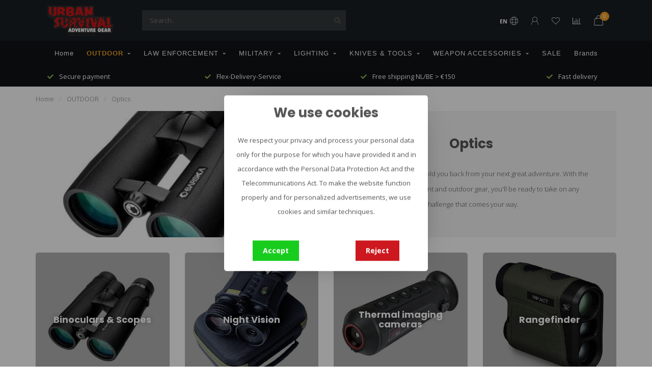

--- FILE ---
content_type: text/html;charset=utf-8
request_url: https://www.urbansurvival.nl/en/outdoor/optics/
body_size: 19351
content:
<!DOCTYPE html>
<html lang="en">
  <head>
    
    <!--
        
        Theme Nova | v1.5.3.06122201_1
        Theme designed and created by Dyvelopment - We are true e-commerce heroes!
        
        For custom Lightspeed eCom work like custom design or development,
        please contact us at www.dyvelopment.com

          _____                  _                                  _   
         |  __ \                | |                                | |  
         | |  | |_   ___   _____| | ___  _ __  _ __ ___   ___ _ __ | |_ 
         | |  | | | | \ \ / / _ \ |/ _ \| '_ \| '_ ` _ \ / _ \ '_ \| __|
         | |__| | |_| |\ V /  __/ | (_) | |_) | | | | | |  __/ | | | |_ 
         |_____/ \__, | \_/ \___|_|\___/| .__/|_| |_| |_|\___|_| |_|\__|
                  __/ |                 | |                             
                 |___/                  |_|                             
    -->
        
    <script>
      window.dataLayer = window.dataLayer || [];
      
      function gtag() { dataLayer.push(arguments); }      
              gtag('consent', 'default', {
          'ad_user_data': 'denied',
          'ad_personalization': 'denied',
          'ad_storage': 'denied',
          'analytics_storage': 'denied',
        });
            
      (function(w,d,s,l,i){w[l]=w[l]||[];w[l].push({'gtm.start':
      new Date().getTime(),event:'gtm.js'});var f=d.getElementsByTagName(s)[0],
      j=d.createElement(s),dl=l!='dataLayer'?'&l='+l:'';j.async=true;j.src=
      'https://www.googletagmanager.com/gtm.js?id='+i+dl;f.parentNode.insertBefore(j,f);
      })(window,document,'script','dataLayer','GTM-MGHXN9TN');
    </script>
    
    <meta charset="utf-8"/>
<!-- [START] 'blocks/head.rain' -->
<!--

  (c) 2008-2025 Lightspeed Netherlands B.V.
  http://www.lightspeedhq.com
  Generated: 04-11-2025 @ 23:40:18

-->
<link rel="canonical" href="https://www.urbansurvival.nl/en/outdoor/optics/"/>
<link rel="alternate" href="https://www.urbansurvival.nl/en/index.rss" type="application/rss+xml" title="New products"/>
<link href="https://cdn.webshopapp.com/assets/cookielaw.css?2025-02-20" rel="stylesheet" type="text/css"/>
<meta name="robots" content="noodp,noydir"/>
<meta name="google-site-verification" content="cVtsAoxSrb5xKWPZPq7Shm8_nEWqXdK0FgbsJU_i4xk"/>
<meta property="og:url" content="https://www.urbansurvival.nl/en/outdoor/optics/?source=facebook"/>
<meta property="og:site_name" content="Urban Survival"/>
<meta property="og:title" content="Binoculars, night vision and thermal imaging scopes | Urban Survival"/>
<meta property="og:description" content="Binoculars, night vision and thermal imaging scopes from Vortex, Barska, FLIR, Luna Optics, AGM, HIMICRO and more...."/>
<script>
<meta name="facebook-domain-verification" content="vme4s9zf4o58f8mebdkxon0y9o70ew" />
</script>
<script src="https://shipping.gls.nl/shopsystems/v2/lightspeed/checkout/574-1744370377.js"></script>
<script src="https://exactonlineapp.cmdcbv.app/public/exactOnline-349437.js"></script>
<script src="https://pricepercustomer.cmdcbv.app/public/js/pricePerCustomer-349437.js?v=4&a=pricepercustomerfree"></script>
<!--[if lt IE 9]>
<script src="https://cdn.webshopapp.com/assets/html5shiv.js?2025-02-20"></script>
<![endif]-->
<!-- [END] 'blocks/head.rain' -->
  

    
        	  	              	    	    	    	    	    	         
        <title>Binoculars, night vision and thermal imaging scopes | Urban Survival - Urban Survival</title>
    
    <meta name="description" content="Binoculars, night vision and thermal imaging scopes from Vortex, Barska, FLIR, Luna Optics, AGM, HIMICRO and more...." />
    <meta name="keywords" content="agm night vision goggles,himicro night vision goggles,buy night vision goggles,buy thermal imaging goggles,buy night vision,FLIR thermal imaging,barska binoculars,vortex binoculars,luna optics night vision goggles" />
    
        
    <meta http-equiv="X-UA-Compatible" content="IE=edge">
    <meta name="viewport" content="width=device-width, initial-scale=1.0, maximum-scale=1.0, user-scalable=0">
    <meta name="apple-mobile-web-app-capable" content="yes">
    <meta name="apple-mobile-web-app-status-bar-style" content="black">
    
        	        
		<link rel="preconnect" href="https://cdn.webshopapp.com/">
		<link rel="preconnect" href="https://assets.webshopapp.com">	
    		<link rel="preconnect" href="https://fonts.googleapis.com">
		<link rel="preconnect" href="https://fonts.gstatic.com" crossorigin>
		<link rel="dns-prefetch" href="https://fonts.googleapis.com">
		<link rel="dns-prefetch" href="https://fonts.gstatic.com" crossorigin>
    		<link rel="dns-prefetch" href="https://cdn.webshopapp.com/">
		<link rel="dns-prefetch" href="https://assets.webshopapp.com">	

    <link rel="shortcut icon" href="https://cdn.webshopapp.com/shops/349437/themes/182114/v/1960901/assets/favicon.ico?20230721100614" type="image/x-icon" />
    <script src="https://cdn.webshopapp.com/shops/349437/themes/182114/assets/jquery-1-12-4-min.js?20251027171958"></script>
    
    <script>!navigator.userAgent.match('MSIE 10.0;') || document.write('<script src="https://cdn.webshopapp.com/shops/349437/themes/182114/assets/proto-polyfill.js?20251027171958">\x3C/script>')</script>
    <script>if(navigator.userAgent.indexOf("MSIE ") > -1 || navigator.userAgent.indexOf("Trident/") > -1) { document.write('<script src="https://cdn.webshopapp.com/shops/349437/themes/182114/assets/intersection-observer-polyfill.js?20251027171958">\x3C/script>') }</script>
    
        <link href="//fonts.googleapis.com/css?family=Open%20Sans:400,300,600,700|Poppins:300,400,600,700&amp;display=swap" rel="preload" as="style">
    <link href="//fonts.googleapis.com/css?family=Open%20Sans:400,300,600,700|Poppins:300,400,600,700&amp;display=swap" rel="stylesheet">
        
    <link rel="preload" href="https://cdn.webshopapp.com/shops/349437/themes/182114/assets/fontawesome-5-min.css?20251027171958" as="style">
    <link rel="stylesheet" href="https://cdn.webshopapp.com/shops/349437/themes/182114/assets/fontawesome-5-min.css?20251027171958">
    
    <link rel="preload" href="https://cdn.webshopapp.com/shops/349437/themes/182114/assets/bootstrap-min.css?20251027171958" as="style">
    <link rel="stylesheet" href="https://cdn.webshopapp.com/shops/349437/themes/182114/assets/bootstrap-min.css?20251027171958">
    
    <link rel="preload" as="script" href="https://cdn.webshopapp.com/assets/gui.js?2025-02-20">
    <script src="https://cdn.webshopapp.com/assets/gui.js?2025-02-20"></script>
    
    <link rel="preload" as="script" href="https://cdn.webshopapp.com/assets/gui-responsive-2-0.js?2025-02-20">
    <script src="https://cdn.webshopapp.com/assets/gui-responsive-2-0.js?2025-02-20"></script>
    
        
    <link rel="preload" href="https://cdn.webshopapp.com/shops/349437/themes/182114/assets/style.css?20251027171958" as="style">
    <link rel="stylesheet" href="https://cdn.webshopapp.com/shops/349437/themes/182114/assets/style.css?20251027171958" />
    
    <!-- User defined styles -->
    <link rel="preload" href="https://cdn.webshopapp.com/shops/349437/themes/182114/assets/settings.css?20251027171958" as="style">
    <link rel="preload" href="https://cdn.webshopapp.com/shops/349437/themes/182114/assets/custom.css?20251027171958" as="style">
    <link rel="preload" href="https://cdn.webshopapp.com/shops/349437/themes/182114/assets/cmdc-custom.css?20251027171958" as="style">
    <link rel="stylesheet" href="https://cdn.webshopapp.com/shops/349437/themes/182114/assets/settings.css?20251027171958" />
    <link rel="stylesheet" href="https://cdn.webshopapp.com/shops/349437/themes/182114/assets/custom.css?20251027171958" />
    <link rel="stylesheet" href="https://cdn.webshopapp.com/shops/349437/themes/182114/assets/cmdc-custom.css?20251027171958" />
    
    <script>
   var productStorage = {};
   var theme = {};

  </script>    
    <link type="preload" src="https://cdn.webshopapp.com/shops/349437/themes/182114/assets/countdown-min.js?20251027171958" as="script">
    <link type="preload" src="https://cdn.webshopapp.com/shops/349437/themes/182114/assets/swiper-4-min.js?20251027171958" as="script">
    <link type="preload" src="https://cdn.webshopapp.com/shops/349437/themes/182114/assets/swiper-453.js?20251027171958" as="script">
    <link type="preload" src="https://cdn.webshopapp.com/shops/349437/themes/182114/assets/global.js?20251027171958" as="script">
    
            
      </head>
  <body class="layout-custom">
    <!-- Google Tag Manager (noscript) --><noscript><iframe
src="https://www.googletagmanager.com/ns.html?id=GTM-MGHXN9TN"
height="0" width="0" style="display:none;visibility:hidden"></iframe></noscript><!-- End Google Tag Manager (noscript) --><div class="body-content"><script type="text/javascript">
  window.google_tag_params = {
  ecomm_prodid: '',
  ecomm_pagetype: 'category',
  ecomm_category: 'Optics',
  ecomm_totalvalue: 0.00,
  };
  
  dataLayer.push(google_tag_params);
  /*dataLayer = [{
    google_tag_params: window.google_tag_params
  }];*/
</script><div class="overlay"><i class="fa fa-times"></i></div><header><div id="header-holder"><div class="container"><div id="header-content"><div class="header-left"><div class="categories-button small scroll scroll-nav hidden-sm hidden-xs hidden-xxs"><div class="nav-icon"><div class="bar1"></div><div class="bar3"></div><span>Menu</span></div></div><div id="mobilenav" class="categories-button small mobile visible-sm visible-xs visible-xxs"><div class="nav-icon"><div class="bar1"></div><div class="bar3"></div></div><span>Menu</span></div><span id="mobilesearch" class="visible-xxs visible-xs visible-sm"><a href="https://www.urbansurvival.nl/en/"><i class="fa fa-search" aria-hidden="true"></i></a></span><a href="https://www.urbansurvival.nl/en/" class="logo hidden-sm hidden-xs hidden-xxs"><img class="logo" src="https://cdn.webshopapp.com/shops/349437/themes/182114/assets/logo.png?20251027171958" alt="Urban Survival - The Best Tactical Equipment"></a></div><div class="header-center"><div class="search hidden-sm hidden-xs hidden-xxs"><form action="https://www.urbansurvival.nl/en/search/" class="searchform" method="get"><div class="search-holder"><input type="text" class="searchbox" name="q" placeholder="Search.." autocomplete="off"><i class="fa fa-search" aria-hidden="true"></i><i class="fa fa-times clearsearch" aria-hidden="true"></i></div></form><div class="searchcontent hidden-xs hidden-xxs"><div class="searchresults"></div><div class="more"><a href="#" class="search-viewall">View all results <span>(0)</span></a></div><div class="noresults">No products found</div></div></div><a href="https://www.urbansurvival.nl/en/"><img class="logo hidden-lg hidden-md" src="https://cdn.webshopapp.com/shops/349437/themes/182114/assets/logo.png?20251027171958" alt="Urban Survival - The Best Tactical Equipment"></a></div><div class="header-right text-right"><div class="user-actions hidden-sm hidden-xs hidden-xxs"><a href="#" class="header-link" data-fancy="fancy-locale-holder" data-fancy-type="flyout" data-tooltip title="Language & Currency" data-placement="bottom"><span class="current-lang">EN</span><i class="nova-icon nova-icon-globe"></i></a><a href="https://www.urbansurvival.nl/en/account/" class="account header-link" data-fancy="fancy-account-holder" data-tooltip title="My account" data-placement="bottom"><!-- <img src="https://cdn.webshopapp.com/shops/349437/themes/182114/assets/icon-user.svg?20251027171958" alt="My account" class="icon"> --><i class="nova-icon nova-icon-user"></i></a><a href="https://www.urbansurvival.nl/en/account/wishlist/" class="header-link" data-tooltip title="Wishlist" data-placement="bottom" data-fancy="fancy-account-holder"><i class="nova-icon nova-icon-heart"></i></a><a href="" class="header-link compare" data-fancy="fancy-compare-holder" data-fancy-type="flyout" data-tooltip title="Compare" data-placement="bottom"><i class="nova-icon nova-icon-chart"></i></a><div class="fancy-box flyout fancy-compare-holder"><div class="fancy-compare"><div class="row"><div class="col-md-12"><h4>Compare products</h4></div><div class="col-md-12"><p>You don&#039;t have any products added yet.</p></div></div></div></div><div class="fancy-box flyout fancy-locale-holder"><div class="fancy-locale"><div class=""><label for="">Choose your language</label><div class="flex-container middle"><div class="flex-col"><span class="flags en"></span></div><div class="flex-col flex-grow-1"><select id="" class="fancy-select" onchange="document.location=this.options[this.selectedIndex].getAttribute('data-url')"><option lang="nl" title="Nederlands" data-url="https://www.urbansurvival.nl/nl/go/category/12052983">Nederlands</option><option lang="de" title="Deutsch" data-url="https://www.urbansurvival.nl/de/go/category/12052983">Deutsch</option><option lang="en" title="English" data-url="https://www.urbansurvival.nl/en/go/category/12052983" selected="selected">English</option><option lang="fr" title="Français" data-url="https://www.urbansurvival.nl/fr/go/category/12052983">Français</option></select></div></div></div><div class="margin-top-half"><label for="">Choose your currency</label><div class="flex-container middle"><div class="flex-col"><span><strong>€</strong></span></div><div class="flex-col flex-grow-1"><select id="" class="fancy-select" onchange="document.location=this.options[this.selectedIndex].getAttribute('data-url')"><option data-url="https://www.urbansurvival.nl/en/session/currency/eur/" selected="selected">EUR</option></select></div></div></div></div></div></div><a href="https://www.urbansurvival.nl/en/cart/" class="cart header-link" data-fancy="fancy-cart-holder"><div class="cart-icon"><i class="nova-icon nova-icon-shopping-bag"></i><span id="qty" class="highlight-bg cart-total-qty shopping-bag">0</span></div></a></div></div></div></div><div class="cf"></div><div class="subnav-dimmed"></div><div class="   hidden-xxs hidden-xs hidden-sm" id="navbar"><div class="container-fluid"><div class="row"><div class="col-md-12"><nav><ul class="megamenu"><li class="hidden-sm hidden-xs hidden-xxs"><a href="https://www.urbansurvival.nl/en/">Home</a></li><li class="active"><a href="https://www.urbansurvival.nl/en/outdoor/" class="dropdown">OUTDOOR</a><ul class="sub1 megamenu"><li><div class="container"><div class="row"><div class="col-md-9 col-sm-12 maxheight"><div class="row"><div class="col-md-3 sub-holder"><h4><a href="https://www.urbansurvival.nl/en/outdoor/survival-kit-emergency-kit/">Survival Kit &amp; Emergency Kit</a></h4></div><div class="col-md-3 sub-holder"><h4><a href="https://www.urbansurvival.nl/en/outdoor/making-fire/">Making fire</a></h4></div><div class="col-md-3 sub-holder"><h4><a href="https://www.urbansurvival.nl/en/outdoor/tents-tarps/">Tents &amp; Tarps</a></h4></div><div class="col-md-3 sub-holder"><h4><a href="https://www.urbansurvival.nl/en/outdoor/first-aid/">First Aid</a></h4></div><div class="cf"></div><div class="col-md-3 sub-holder"><h4><a href="https://www.urbansurvival.nl/en/outdoor/navigation/">Navigation</a></h4></div><div class="col-md-3 sub-holder"><h4><a href="https://www.urbansurvival.nl/en/outdoor/watches/">Watches</a></h4></div><div class="col-md-3 sub-holder"><h4><a href="https://www.urbansurvival.nl/en/outdoor/sunglasses/">Sunglasses</a></h4></div><div class="col-md-3 sub-holder"><h4><a href="https://www.urbansurvival.nl/en/outdoor/rope-tape/">Rope &amp; Tape</a></h4></div><div class="cf"></div><div class="col-md-3 sub-holder"><h4><a href="https://www.urbansurvival.nl/en/outdoor/cookware/">Cookware</a></h4><ul class="sub2"><li><a href="https://www.urbansurvival.nl/en/outdoor/cookware/stoves/">Stoves</a></li><li><a href="https://www.urbansurvival.nl/en/outdoor/cookware/pots-plates/">Pots &amp; plates</a></li><li><a href="https://www.urbansurvival.nl/en/outdoor/cookware/cutlery/">Cutlery</a></li><li><a href="https://www.urbansurvival.nl/en/outdoor/cookware/bottles-cups/">Bottles &amp; Cups</a></li><li><a href="https://www.urbansurvival.nl/en/outdoor/cookware/drinking-systems-jerry-cans/">Drinking systems &amp; jerry cans</a></li></ul></div><div class="col-md-3 sub-holder"><h4><a href="https://www.urbansurvival.nl/en/outdoor/optics/">Optics</a></h4><ul class="sub2"><li><a href="https://www.urbansurvival.nl/en/outdoor/optics/binoculars-scopes/">Binoculars &amp; Scopes</a></li><li><a href="https://www.urbansurvival.nl/en/outdoor/optics/night-vision/">Night Vision</a></li><li><a href="https://www.urbansurvival.nl/en/outdoor/optics/thermal-imaging-cameras/">Thermal imaging cameras</a></li><li><a href="https://www.urbansurvival.nl/en/outdoor/optics/rangefinder/">Rangefinder</a></li></ul></div><div class="col-md-3 sub-holder"><h4><a href="https://www.urbansurvival.nl/en/outdoor/batteries-and-mobile-power/">Batteries and mobile power</a></h4><ul class="sub2"><li><a href="https://www.urbansurvival.nl/en/outdoor/batteries-and-mobile-power/batteries/">Batteries</a></li><li><a href="https://www.urbansurvival.nl/en/outdoor/batteries-and-mobile-power/battery-chargers/">Battery Chargers</a></li><li><a href="https://www.urbansurvival.nl/en/outdoor/batteries-and-mobile-power/powerbanks/">Powerbanks</a></li><li><a href="https://www.urbansurvival.nl/en/outdoor/batteries-and-mobile-power/solar-panels/">Solar Panels</a></li></ul></div><div class="col-md-3 sub-holder"><h4><a href="https://www.urbansurvival.nl/en/outdoor/sleeping/">Sleeping</a></h4><ul class="sub2"><li><a href="https://www.urbansurvival.nl/en/outdoor/sleeping/sleeping-bags/">Sleeping bags</a></li><li><a href="https://www.urbansurvival.nl/en/outdoor/sleeping/sleeping-pads/">Sleeping pads</a></li><li><a href="https://www.urbansurvival.nl/en/outdoor/sleeping/hammocks/">Hammocks</a></li></ul></div><div class="cf"></div><div class="col-md-3 sub-holder"><h4><a href="https://www.urbansurvival.nl/en/outdoor/adventure-food/">Adventure Food</a></h4></div><div class="col-md-3 sub-holder"><h4><a href="https://www.urbansurvival.nl/en/outdoor/camping-furniture/">Camping furniture</a></h4></div><div class="col-md-3 sub-holder"><h4><a href="https://www.urbansurvival.nl/en/outdoor/sanitation/">Sanitation</a></h4></div><div class="col-md-3 sub-holder"><h4><a href="https://www.urbansurvival.nl/en/outdoor/communication/">Communication</a></h4></div><div class="cf"></div><div class="col-md-3 sub-holder"><h4><a href="https://www.urbansurvival.nl/en/outdoor/bags-backpacks/">Bags &amp; Backpacks</a></h4><ul class="sub2"><li><a href="https://www.urbansurvival.nl/en/outdoor/bags-backpacks/backpacks/">Backpacks</a><ul class="sub3"><li><a href="https://www.urbansurvival.nl/en/outdoor/bags-backpacks/backpacks/daypacks/">Daypacks</a></li><li><a href="https://www.urbansurvival.nl/en/outdoor/bags-backpacks/backpacks/hiking-backpacks/">Hiking Backpacks</a></li><li><a href="https://www.urbansurvival.nl/en/outdoor/bags-backpacks/backpacks/kids-backpacks/">Kid&#039;s Backpacks</a></li><li><a href="https://www.urbansurvival.nl/en/outdoor/bags-backpacks/backpacks/trekking-backpacks/">Trekking Backpacks</a></li><li><a href="https://www.urbansurvival.nl/en/outdoor/bags-backpacks/backpacks/travel-backpacks/">Travel Backpacks</a></li><li><a href="https://www.urbansurvival.nl/en/outdoor/bags-backpacks/backpacks/bike-backpacks/">Bike Backpacks</a></li><li><a href="https://www.urbansurvival.nl/en/outdoor/bags-backpacks/backpacks/hydration-packs/">Hydration Packs</a></li></ul></li><li><a href="https://www.urbansurvival.nl/en/outdoor/bags-backpacks/bags/">Bags</a></li><li><a href="https://www.urbansurvival.nl/en/outdoor/bags-backpacks/rain-covers-accessories/">Rain Covers &amp; Accessories</a></li><li><a href="https://www.urbansurvival.nl/en/outdoor/bags-backpacks/hip-and-belt-bags/">Hip and belt bags</a></li><li><a href="https://www.urbansurvival.nl/en/outdoor/bags-backpacks/waterproof-compression/">Waterproof &amp; Compression</a></li></ul></div><div class="col-md-3 sub-holder"><h4><a href="https://www.urbansurvival.nl/en/outdoor/clothing/">Clothing</a></h4><ul class="sub2"><li><a href="https://www.urbansurvival.nl/en/outdoor/clothing/shirts/">Shirts</a></li><li><a href="https://www.urbansurvival.nl/en/outdoor/clothing/fleece-sweaters/">Fleece &amp; Sweaters</a></li><li><a href="https://www.urbansurvival.nl/en/outdoor/clothing/jackets/">Jackets</a></li><li><a href="https://www.urbansurvival.nl/en/outdoor/clothing/pants/">Pants</a></li><li><a href="https://www.urbansurvival.nl/en/outdoor/clothing/shoes-socks/">Shoes &amp; Socks</a></li><li><a href="https://www.urbansurvival.nl/en/outdoor/clothing/gloves/">Gloves</a></li><li><a href="https://www.urbansurvival.nl/en/outdoor/clothing/headgear/">Headgear</a></li></ul></div><div class="col-md-3 sub-holder"><h4><a href="https://www.urbansurvival.nl/en/outdoor/bushcraft/">Bushcraft</a></h4></div></div></div><div class="col-md-3 hidden-sm hidden-xs hidden-xxs"><a href="#"><img src="https://cdn.webshopapp.com/shops/349437/files/434170930/500x500x1/image.jpg" class="img-responsive subcat-image rounded" alt="OUTDOOR"></a></div></div></div></li></ul></li><li><a href="https://www.urbansurvival.nl/en/law-enforcement/" class="dropdown">LAW ENFORCEMENT</a><ul class="sub1 megamenu"><li><div class="container"><div class="row"><div class="col-md-9 col-sm-12 maxheight"><div class="row"><div class="col-md-3 sub-holder"><h4><a href="https://www.urbansurvival.nl/en/law-enforcement/duty-belts/">Duty Belts</a></h4></div><div class="col-md-3 sub-holder"><h4><a href="https://www.urbansurvival.nl/en/law-enforcement/belt-pouches/">Belt Pouches</a></h4></div><div class="col-md-3 sub-holder"><h4><a href="https://www.urbansurvival.nl/en/law-enforcement/gloves/">Gloves</a></h4></div><div class="col-md-3 sub-holder"><h4><a href="https://www.urbansurvival.nl/en/law-enforcement/carrier-systems-plate-carriers/">Carrier Systems &amp; Plate Carriers</a></h4></div><div class="cf"></div><div class="col-md-3 sub-holder"><h4><a href="https://www.urbansurvival.nl/en/law-enforcement/administration/">Administration</a></h4></div><div class="col-md-3 sub-holder"><h4><a href="https://www.urbansurvival.nl/en/law-enforcement/tactical-first-aid/">Tactical First Aid</a></h4></div><div class="col-md-3 sub-holder"><h4><a href="https://www.urbansurvival.nl/en/law-enforcement/spectacles-goggles/">Spectacles &amp; Goggles</a></h4></div><div class="col-md-3 sub-holder"><h4><a href="https://www.urbansurvival.nl/en/law-enforcement/watches/">Watches</a></h4></div><div class="cf"></div><div class="col-md-3 sub-holder"><h4><a href="https://www.urbansurvival.nl/en/law-enforcement/clothing/">Clothing</a></h4><ul class="sub2"><li><a href="https://www.urbansurvival.nl/en/law-enforcement/clothing/shirts/">Shirts</a></li><li><a href="https://www.urbansurvival.nl/en/law-enforcement/clothing/fleece-sweaters/">Fleece &amp; Sweaters</a></li><li><a href="https://www.urbansurvival.nl/en/law-enforcement/clothing/jackets/">Jackets</a></li><li><a href="https://www.urbansurvival.nl/en/law-enforcement/clothing/trousers/">Trousers</a></li><li><a href="https://www.urbansurvival.nl/en/law-enforcement/clothing/shoes-socks/">Shoes &amp; Socks</a></li><li><a href="https://www.urbansurvival.nl/en/law-enforcement/clothing/headgear/">Headgear</a></li><li><a href="https://www.urbansurvival.nl/en/law-enforcement/clothing/protective-equipment/">Protective equipment</a></li></ul></div><div class="col-md-3 sub-holder"><h4><a href="https://www.urbansurvival.nl/en/law-enforcement/optics/">Optics</a></h4><ul class="sub2"><li><a href="https://www.urbansurvival.nl/en/law-enforcement/optics/binoculars-scopes/">Binoculars &amp; Scopes</a></li><li><a href="https://www.urbansurvival.nl/en/law-enforcement/optics/night-vision-devices/">Night vision devices</a></li><li><a href="https://www.urbansurvival.nl/en/law-enforcement/optics/thermal-imaging-cameras/">Thermal imaging cameras</a></li><li><a href="https://www.urbansurvival.nl/en/law-enforcement/optics/cameras/">Cameras</a></li><li><a href="https://www.urbansurvival.nl/en/law-enforcement/optics/afstandsmeter/">Afstandsmeter</a></li></ul></div><div class="col-md-3 sub-holder"><h4><a href="https://www.urbansurvival.nl/en/law-enforcement/bags-backpacks/">Bags &amp; Backpacks</a></h4><ul class="sub2"><li><a href="https://www.urbansurvival.nl/en/law-enforcement/bags-backpacks/pouches/">Pouches</a></li><li><a href="https://www.urbansurvival.nl/en/law-enforcement/bags-backpacks/bags/">Bags</a></li><li><a href="https://www.urbansurvival.nl/en/law-enforcement/bags-backpacks/backpacks/">Backpacks</a></li><li><a href="https://www.urbansurvival.nl/en/law-enforcement/bags-backpacks/gun-bags/">Gun bags</a></li></ul></div><div class="col-md-3 sub-holder"><h4><a href="https://www.urbansurvival.nl/en/law-enforcement/bullet-and-stab-protection/">Bullet and stab protection</a></h4><ul class="sub2"><li><a href="https://www.urbansurvival.nl/en/law-enforcement/bullet-and-stab-protection/helmets/">Helmets</a></li><li><a href="https://www.urbansurvival.nl/en/law-enforcement/bullet-and-stab-protection/vests/">Vests</a></li><li><a href="https://www.urbansurvival.nl/en/law-enforcement/bullet-and-stab-protection/shields/">Shields</a></li></ul></div><div class="cf"></div><div class="col-md-3 sub-holder"><h4><a href="https://www.urbansurvival.nl/en/law-enforcement/entry-tools-breaching/">Entry Tools &amp; Breaching</a></h4></div><div class="col-md-3 sub-holder"><h4><a href="https://www.urbansurvival.nl/en/law-enforcement/self-defense-training/">Self-defense &amp; Training</a></h4></div><div class="col-md-3 sub-holder"><h4><a href="https://www.urbansurvival.nl/en/law-enforcement/patches/">Patches</a></h4></div><div class="col-md-3 sub-holder"><h4><a href="https://www.urbansurvival.nl/en/law-enforcement/communication/">Communication</a></h4></div><div class="cf"></div><div class="col-md-3 sub-holder"><h4><a href="https://www.urbansurvival.nl/en/law-enforcement/pro-ration/">Pro-Ration</a></h4></div></div></div><div class="col-md-3 hidden-sm hidden-xs hidden-xxs"><a href="#"><img src="https://cdn.webshopapp.com/shops/349437/files/434177263/500x500x1/image.jpg" class="img-responsive subcat-image rounded" alt="LAW ENFORCEMENT"></a></div></div></div></li></ul></li><li><a href="https://www.urbansurvival.nl/en/military/" class="dropdown">MILITARY</a><ul class="sub1 megamenu"><li><div class="container"><div class="row"><div class="col-md-9 col-sm-12 maxheight"><div class="row"><div class="col-md-3 sub-holder"><h4><a href="https://www.urbansurvival.nl/en/military/belts/">Belts</a></h4></div><div class="col-md-3 sub-holder"><h4><a href="https://www.urbansurvival.nl/en/military/tactical-gloves/">Tactical gloves</a></h4></div><div class="col-md-3 sub-holder"><h4><a href="https://www.urbansurvival.nl/en/military/plate-carriers-chest-rigs/">Plate carriers &amp; Chest rigs</a></h4></div><div class="col-md-3 sub-holder"><h4><a href="https://www.urbansurvival.nl/en/military/administration/">Administration</a></h4></div><div class="cf"></div><div class="col-md-3 sub-holder"><h4><a href="https://www.urbansurvival.nl/en/military/first-aid/">First aid</a></h4></div><div class="col-md-3 sub-holder"><h4><a href="https://www.urbansurvival.nl/en/military/spectacles-goggles/">Spectacles &amp; Goggles</a></h4></div><div class="col-md-3 sub-holder"><h4><a href="https://www.urbansurvival.nl/en/military/watches/">Watches</a></h4></div><div class="col-md-3 sub-holder"><h4><a href="https://www.urbansurvival.nl/en/military/camouflage/">Camouflage</a></h4></div><div class="cf"></div><div class="col-md-3 sub-holder"><h4><a href="https://www.urbansurvival.nl/en/military/clothing/">Clothing</a></h4><ul class="sub2"><li><a href="https://www.urbansurvival.nl/en/military/clothing/shirts/">Shirts</a></li><li><a href="https://www.urbansurvival.nl/en/military/clothing/fleece-sweaters/">Fleece &amp; Sweaters</a></li><li><a href="https://www.urbansurvival.nl/en/military/clothing/jackets/">Jackets</a></li><li><a href="https://www.urbansurvival.nl/en/military/clothing/pants/">Pants</a></li><li><a href="https://www.urbansurvival.nl/en/military/clothing/shoes-socks/">Shoes &amp; Socks</a></li><li><a href="https://www.urbansurvival.nl/en/military/clothing/overalls/">Overalls</a></li><li><a href="https://www.urbansurvival.nl/en/military/clothing/headwear/">Headwear</a></li><li><a href="https://www.urbansurvival.nl/en/military/clothing/tactical-protective-equipment/">Tactical Protective Equipment</a></li></ul></div><div class="col-md-3 sub-holder"><h4><a href="https://www.urbansurvival.nl/en/military/optics/">Optics</a></h4><ul class="sub2"><li><a href="https://www.urbansurvival.nl/en/military/optics/binoculars/">Binoculars</a></li><li><a href="https://www.urbansurvival.nl/en/military/optics/night-vision-devices/">Night vision devices</a></li><li><a href="https://www.urbansurvival.nl/en/military/optics/thermal-imaging-cameras/">Thermal imaging cameras</a></li><li><a href="https://www.urbansurvival.nl/en/military/optics/range-finders/">Range finders</a></li><li><a href="https://www.urbansurvival.nl/en/military/optics/observation-cameras/">Observation cameras</a></li></ul></div><div class="col-md-3 sub-holder"><h4><a href="https://www.urbansurvival.nl/en/military/bags-and-backpacks/">Bags and backpacks</a></h4><ul class="sub2"><li><a href="https://www.urbansurvival.nl/en/military/bags-and-backpacks/pouches/">Pouches</a></li><li><a href="https://www.urbansurvival.nl/en/military/bags-and-backpacks/bags/">Bags</a></li><li><a href="https://www.urbansurvival.nl/en/military/bags-and-backpacks/backpacks/">Backpacks</a></li><li><a href="https://www.urbansurvival.nl/en/military/bags-and-backpacks/weapon-bags/">Weapon Bags</a></li><li><a href="https://www.urbansurvival.nl/en/military/bags-and-backpacks/waterproof-bags/">Waterproof bags</a></li></ul></div><div class="col-md-3 sub-holder"><h4><a href="https://www.urbansurvival.nl/en/military/bullet-and-stab-protection/">Bullet and stab protection</a></h4><ul class="sub2"><li><a href="https://www.urbansurvival.nl/en/military/bullet-and-stab-protection/vests/">Vests</a></li><li><a href="https://www.urbansurvival.nl/en/military/bullet-and-stab-protection/helmets/">Helmets</a></li><li><a href="https://www.urbansurvival.nl/en/military/bullet-and-stab-protection/protective-shields/">Protective shields</a></li></ul></div><div class="cf"></div><div class="col-md-3 sub-holder"><h4><a href="https://www.urbansurvival.nl/en/military/self-defense-and-training/">Self-defense and Training</a></h4></div><div class="col-md-3 sub-holder"><h4><a href="https://www.urbansurvival.nl/en/military/patches/">Patches</a></h4></div><div class="col-md-3 sub-holder"><h4><a href="https://www.urbansurvival.nl/en/military/communication/">Communication</a></h4></div><div class="col-md-3 sub-holder"><h4><a href="https://www.urbansurvival.nl/en/military/pro-rations/">Pro Rations</a></h4></div><div class="cf"></div></div></div><div class="col-md-3 hidden-sm hidden-xs hidden-xxs"><a href="#"><img src="https://cdn.webshopapp.com/shops/349437/files/434177487/500x500x1/image.jpg" class="img-responsive subcat-image rounded" alt="MILITARY"></a></div></div></div></li></ul></li><li><a href="https://www.urbansurvival.nl/en/lighting/" class="dropdown">LIGHTING</a><ul class="sub1 megamenu"><li><div class="container"><div class="row"><div class="col-md-9 col-sm-12 maxheight"><div class="row"><div class="col-md-3 sub-holder"><h4><a href="https://www.urbansurvival.nl/en/lighting/compact-flashlights-edc/">Compact flashlights (EDC)</a></h4></div><div class="col-md-3 sub-holder"><h4><a href="https://www.urbansurvival.nl/en/lighting/tactical-flashlights/">Tactical flashlights</a></h4></div><div class="col-md-3 sub-holder"><h4><a href="https://www.urbansurvival.nl/en/lighting/flashlights/">Flashlights</a></h4></div><div class="col-md-3 sub-holder"><h4><a href="https://www.urbansurvival.nl/en/lighting/rechargeable-flashlights/">Rechargeable flashlights</a></h4></div><div class="cf"></div><div class="col-md-3 sub-holder"><h4><a href="https://www.urbansurvival.nl/en/lighting/headlamp/">Headlamp</a></h4></div><div class="col-md-3 sub-holder"><h4><a href="https://www.urbansurvival.nl/en/lighting/outdoor-camping/">Outdoor &amp; Camping</a></h4></div><div class="col-md-3 sub-holder"><h4><a href="https://www.urbansurvival.nl/en/lighting/weapon-lights/">Weapon Lights</a></h4></div><div class="col-md-3 sub-holder"><h4><a href="https://www.urbansurvival.nl/en/lighting/snaplights/">Snaplights</a></h4></div><div class="cf"></div><div class="col-md-3 sub-holder"><h4><a href="https://www.urbansurvival.nl/en/lighting/batteries-and-chargers/">Batteries and chargers</a></h4></div><div class="col-md-3 sub-holder"><h4><a href="https://www.urbansurvival.nl/en/lighting/belt-pouches/">(Belt) pouches</a></h4></div><div class="col-md-3 sub-holder"><h4><a href="https://www.urbansurvival.nl/en/lighting/accessories/">Accessories</a></h4></div></div></div><div class="col-md-3 hidden-sm hidden-xs hidden-xxs"><a href="#"><img src="https://cdn.webshopapp.com/shops/349437/files/434177879/500x500x1/image.jpg" class="img-responsive subcat-image rounded" alt="LIGHTING"></a></div></div></div></li></ul></li><li><a href="https://www.urbansurvival.nl/en/knives-tools/" class="dropdown">KNIVES &amp; TOOLS</a><ul class="sub1 megamenu"><li><div class="container"><div class="row"><div class="col-md-9 col-sm-12 maxheight"><div class="row"><div class="col-md-3 sub-holder"><h4><a href="https://www.urbansurvival.nl/en/knives-tools/pocket-knife/">Pocket knife</a></h4></div><div class="col-md-3 sub-holder"><h4><a href="https://www.urbansurvival.nl/en/knives-tools/fixed-blades/">Fixed blades</a></h4></div><div class="col-md-3 sub-holder"><h4><a href="https://www.urbansurvival.nl/en/knives-tools/multitool/">MultiTool</a></h4></div><div class="col-md-3 sub-holder"><h4><a href="https://www.urbansurvival.nl/en/knives-tools/rescue-knives/">Rescue knives</a></h4></div><div class="cf"></div><div class="col-md-3 sub-holder"><h4><a href="https://www.urbansurvival.nl/en/knives-tools/machetes-and-saws/">Machetes and saws</a></h4></div><div class="col-md-3 sub-holder"><h4><a href="https://www.urbansurvival.nl/en/knives-tools/axes/">Axes</a></h4></div><div class="col-md-3 sub-holder"><h4><a href="https://www.urbansurvival.nl/en/knives-tools/belt-pouches/">(Belt) pouches</a></h4></div><div class="col-md-3 sub-holder"><h4><a href="https://www.urbansurvival.nl/en/knives-tools/maintenance/">Maintenance</a></h4></div><div class="cf"></div><div class="col-md-3 sub-holder"><h4><a href="https://www.urbansurvival.nl/en/knives-tools/accessories-and-spare-parts/">Accessories and spare parts</a></h4></div></div></div><div class="col-md-3 hidden-sm hidden-xs hidden-xxs"><a href="#"><img src="https://cdn.webshopapp.com/shops/349437/files/434177430/500x500x1/image.jpg" class="img-responsive subcat-image rounded" alt="KNIVES &amp; TOOLS"></a></div></div></div></li></ul></li><li><a href="https://www.urbansurvival.nl/en/weapon-accessories/" class="dropdown">WEAPON ACCESSORIES</a><ul class="sub1 megamenu"><li><div class="container"><div class="row"><div class="col-md-9 col-sm-12 maxheight"><div class="row"><div class="col-md-3 sub-holder"><h4><a href="https://www.urbansurvival.nl/en/weapon-accessories/grips/">Grips</a></h4></div><div class="col-md-3 sub-holder"><h4><a href="https://www.urbansurvival.nl/en/weapon-accessories/weapon-rail-systems/">Weapon rail systems</a></h4></div><div class="col-md-3 sub-holder"><h4><a href="https://www.urbansurvival.nl/en/weapon-accessories/stocks/">Stocks</a></h4></div><div class="col-md-3 sub-holder"><h4><a href="https://www.urbansurvival.nl/en/weapon-accessories/conversion-kits/">Conversion Kits</a></h4></div><div class="cf"></div><div class="col-md-3 sub-holder"><h4><a href="https://www.urbansurvival.nl/en/weapon-accessories/weapon-lights/">Weapon Lights</a></h4></div><div class="col-md-3 sub-holder"><h4><a href="https://www.urbansurvival.nl/en/weapon-accessories/gun-slings/">Gun slings</a></h4></div><div class="col-md-3 sub-holder"><h4><a href="https://www.urbansurvival.nl/en/weapon-accessories/gun-holsters/">Gun holsters</a></h4></div><div class="col-md-3 sub-holder"><h4><a href="https://www.urbansurvival.nl/en/weapon-accessories/magazine-pouches/">Magazine pouches</a></h4></div><div class="cf"></div><div class="col-md-3 sub-holder"><h4><a href="https://www.urbansurvival.nl/en/weapon-accessories/belts/">Belts</a></h4></div><div class="col-md-3 sub-holder"><h4><a href="https://www.urbansurvival.nl/en/weapon-accessories/hearing-protection/">Hearing protection</a></h4></div><div class="col-md-3 sub-holder"><h4><a href="https://www.urbansurvival.nl/en/weapon-accessories/safety-glasses/">Safety glasses</a></h4></div><div class="col-md-3 sub-holder"><h4><a href="https://www.urbansurvival.nl/en/weapon-accessories/gun-bags/">Gun Bags</a></h4></div><div class="cf"></div><div class="col-md-3 sub-holder"><h4><a href="https://www.urbansurvival.nl/en/weapon-accessories/weapon-maintenance/">Weapon maintenance</a></h4></div><div class="col-md-3 sub-holder"><h4><a href="https://www.urbansurvival.nl/en/weapon-accessories/aiming-devices/">Aiming devices</a></h4><ul class="sub2"><li><a href="https://www.urbansurvival.nl/en/weapon-accessories/aiming-devices/riflescopes/">Riflescopes</a></li><li><a href="https://www.urbansurvival.nl/en/weapon-accessories/aiming-devices/red-dot/">Red Dot</a></li><li><a href="https://www.urbansurvival.nl/en/weapon-accessories/aiming-devices/thermal-imaging/">Thermal imaging</a></li><li><a href="https://www.urbansurvival.nl/en/weapon-accessories/aiming-devices/night-vision/">Night vision</a></li><li><a href="https://www.urbansurvival.nl/en/weapon-accessories/aiming-devices/rangefinder/">Rangefinder</a></li><li><a href="https://www.urbansurvival.nl/en/weapon-accessories/aiming-devices/mounts-accessoires/">Mounts &amp; accessoires</a></li></ul></div><div class="col-md-3 sub-holder"><h4><a href="https://www.urbansurvival.nl/en/weapon-accessories/bbs-pallets-targets/">BB&#039;s, pallets &amp; Targets</a></h4></div></div></div><div class="col-md-3 hidden-sm hidden-xs hidden-xxs"><a href="#"><img src="https://cdn.webshopapp.com/shops/349437/files/434177454/500x500x1/image.jpg" class="img-responsive subcat-image rounded" alt="WEAPON ACCESSORIES"></a></div></div></div></li></ul></li><li><a href="https://www.urbansurvival.nl/en/sale/" class="">SALE</a></li><li><a href="https://www.urbansurvival.nl/en/brands/">Brands</a></li></ul></nav></div></div></div></div><div class="subheader-holder"><div class="subheader"><div class="usps-slider-holder" style="width:100%;"><div class="swiper-container usps-header below-nav"><div class="swiper-wrapper"><div class="swiper-slide usp-block"><div><i class="fas fa-check"></i> Fast delivery
          </div></div><div class="swiper-slide usp-block"><div><i class="fas fa-check"></i> Secure payment
          </div></div><div class="swiper-slide usp-block"><div><i class="fas fa-check"></i> Flex-Delivery-Service
          </div></div><div class="swiper-slide usp-block"><div><i class="fas fa-check"></i> Free shipping  NL/BE > €150
          </div></div></div></div></div></div></div></header><div class="breadcrumbs"><div class="container"><div class="row"><div class="col-md-12"><a href="https://www.urbansurvival.nl/en/" title="Home">Home</a><span><span class="seperator">/</span><a href="https://www.urbansurvival.nl/en/outdoor/"><span>OUTDOOR</span></a></span><span><span class="seperator">/</span><a href="https://www.urbansurvival.nl/en/outdoor/optics/"><span>Optics</span></a></span></div></div></div></div><div class="container catalog"><div class="row"><div class="col-md-12"><div class="cat-top-holder"><div class="cat-top-left hidden-xs hidden-xxs" style="background-image:url(https://cdn.webshopapp.com/shops/349437/files/455446867/750x450x1/image.jpg);"></div><div class="cat-top-right"><h1>Optics</h1><p>Don&#039;t let poor visibility hold you back from your next great adventure. With the right optical equipment and outdoor gear, you&#039;ll be ready to take on any challenge that comes your way.</p></div></div></div><div class="category col-sm-6 col-md-3 col-xs-6 margin-top"><div class="img-holder rounded overflow-hidden"><div class="scale-holder"><img height="400" width="400" data-src="https://cdn.webshopapp.com/shops/349437/files/455482170/400x400x1/binoculars-scopes.jpg" class="img-responsive lazy" alt="Binoculars &amp; Scopes" title="Binoculars &amp; Scopes" /></div><div class="hidden-xs hidden-xxs flex-container seamless middle text-center"><h4>Binoculars &amp; Scopes</h4></div><a href="https://www.urbansurvival.nl/en/outdoor/optics/binoculars-scopes/">Binoculars &amp; Scopes</a></div><a href="https://www.urbansurvival.nl/en/outdoor/optics/binoculars-scopes/" class="title hidden-lg hidden-md hidden-sm text-center"><h5>Binoculars &amp; Scopes</h5></a></div><div class="category col-sm-6 col-md-3 col-xs-6 margin-top"><div class="img-holder rounded overflow-hidden"><div class="scale-holder"><img height="400" width="400" data-src="https://cdn.webshopapp.com/shops/349437/files/434171415/400x400x1/night-vision.jpg" class="img-responsive lazy" alt="Night Vision" title="Night Vision" /></div><div class="hidden-xs hidden-xxs flex-container seamless middle text-center"><h4>Night Vision</h4></div><a href="https://www.urbansurvival.nl/en/outdoor/optics/night-vision/">Night Vision</a></div><a href="https://www.urbansurvival.nl/en/outdoor/optics/night-vision/" class="title hidden-lg hidden-md hidden-sm text-center"><h5>Night Vision</h5></a></div><div class="cf hidden-lg hidden-md hidden-sm visible-xs visible-xxs"></div><div class="category col-sm-6 col-md-3 col-xs-6 margin-top"><div class="img-holder rounded overflow-hidden"><div class="scale-holder"><img height="400" width="400" data-src="https://cdn.webshopapp.com/shops/349437/files/434171440/400x400x1/thermal-imaging-cameras.jpg" class="img-responsive lazy" alt="Thermal imaging cameras" title="Thermal imaging cameras" /></div><div class="hidden-xs hidden-xxs flex-container seamless middle text-center"><h4>Thermal imaging cameras</h4></div><a href="https://www.urbansurvival.nl/en/outdoor/optics/thermal-imaging-cameras/">Thermal imaging cameras</a></div><a href="https://www.urbansurvival.nl/en/outdoor/optics/thermal-imaging-cameras/" class="title hidden-lg hidden-md hidden-sm text-center"><h5>Thermal imaging cameras</h5></a></div><div class="category col-sm-6 col-md-3 col-xs-6 margin-top"><div class="img-holder rounded overflow-hidden"><div class="scale-holder"><img height="400" width="400" data-src="https://cdn.webshopapp.com/shops/349437/files/434171462/400x400x1/rangefinder.jpg" class="img-responsive lazy" alt="Rangefinder" title="Rangefinder" /></div><div class="hidden-xs hidden-xxs flex-container seamless middle text-center"><h4>Rangefinder</h4></div><a href="https://www.urbansurvival.nl/en/outdoor/optics/rangefinder/">Rangefinder</a></div><a href="https://www.urbansurvival.nl/en/outdoor/optics/rangefinder/" class="title hidden-lg hidden-md hidden-sm text-center"><h5>Rangefinder</h5></a></div><div class="cf hidden-lg hidden-md hidden-sm visible-xs visible-xxs"></div></div><div class="col-md-12 rowmargin"><div class="overflow-content-holder"><div class="collection-content overflow-content"><h1>Binocular shop</h1><p><strong>Binocular shop</strong>&nbsp;enthusiasts, get ready for an adventure! Whether you&#39;re into stargazing, bird watching, or tactical operations, we&#39;ve got you covered. Our shop is a treasure trove of optical wonders, from high-powered binoculars to cutting-edge night vision and thermal imaging devices. We stock top brands like Vortex, Barska, and Urikan, ensuring you get nothing but the best. But we&#39;re not just about binoculars - we&#39;re your one-stop shop for all things outdoor and tactical. Need survival gear for your next backpacking trip? We&#39;ve got it. Looking for the latest in urban survival tech? Look no further. And for the tech-savvy adventurers, we offer state-of-the-art HIKMICRO and AGM Optics products. Let&#39;s dive into the world of crystal-clear vision and outdoor excitement!</p><h2>Binocular bonanza: Find your perfect pair</h2><p>Looking for the perfect set of eyes for your next outdoor escapade? Our binocular selection is second to none. Here&#39;s what makes our binocular range special:</p><ul><li>Wide variety: From compact models for casual bird watching to high-powered options for serious stargazers</li><li>Top brands: We stock Vortex, Barska, and Urikan binoculars, known for their quality and durability</li><li>Expert advice: Our staff can help you find the perfect pair based on your needs and budget</li><li>Try before you buy: We encourage in-store testing to ensure you&#39;re 100% satisfied</li></ul><p>Whether you&#39;re a nature enthusiast or a sports fan, we&#39;ve got the right binoculars for you. Don&#39;t settle for blurry views - upgrade your visual experience today!</p><h2>Night owls rejoice: Night vision and thermal imaging</h2><p>Who says the adventure stops when the sun goes down? Our night vision and thermal imaging devices open up a whole new world after dark. Check out what we offer:</p><ul><li>Night vision scopes: Perfect for nocturnal wildlife observation or tactical operations</li><li>Thermal imaging cameras: Ideal for search and rescue, hunting, or home security</li><li>Handheld monoculars: Compact options for on-the-go night vision capabilities</li><li>Accessories: From mounting systems to protective cases, we&#39;ve got it all</li></ul><p>With our night vision and thermal imaging tech, you&#39;ll see the world in a whole new light - or should we say, in the absence of light!</p><h2>Beyond binoculars: Your outdoor adventure HQ</h2><p>We&#39;re more than just a binocular shop - we&#39;re your one-stop destination for all things outdoor and tactical. Here&#39;s what sets us apart:</p><ol><li>Comprehensive gear selection: From survival kits to tactical backpacks, we&#39;ve got everything you need for your next adventure</li><li>Quality assurance: We only stock products from reputable brands, ensuring durability and performance</li><li>Competitive pricing: Get top-notch gear without breaking the bank</li><li>Expert staff: Our team is passionate about outdoor pursuits and always ready to offer advice</li><li>Regular workshops: Learn survival skills, gear maintenance, and more at our in-store events</li></ol><p>Don&#39;t just survive outdoors - thrive with our extensive range of gear and expertise!</p><p>Ready to elevate your outdoor experience? Visit our binocular shop today and discover a world of crystal-clear vision and adventure gear. Whether you&#39;re a casual nature lover or a hardcore survivalist, we&#39;ve got what you need to see the world in stunning detail. Don&#39;t miss out - come in and let&#39;s find your perfect optical companion!</p><div class="overflow-fade"></div></div></div><div class="overflow-expand-holder"><div class="read-more"><i class="fa fa-angle-down" aria-hidden="true"></i> Read more</div><div class="read-less"><i class="fa fa-angle-up" aria-hidden="true"></i>  Read less</div></div></div></div><!-- [START] 'blocks/body.rain' --><script>
(function () {
  var s = document.createElement('script');
  s.type = 'text/javascript';
  s.async = true;
  s.src = 'https://www.urbansurvival.nl/en/services/stats/pageview.js';
  ( document.getElementsByTagName('head')[0] || document.getElementsByTagName('body')[0] ).appendChild(s);
})();
</script><script>
(function () {
  var s = document.createElement('script');
  s.type = 'text/javascript';
  s.async = true;
  s.src = 'https://chimpstatic.com/mcjs-connected/js/users/7294811b78d4958399365fda7/443b0f34003651f996bea0392.js';
  ( document.getElementsByTagName('head')[0] || document.getElementsByTagName('body')[0] ).appendChild(s);
})();
</script><script>
(function () {
  var s = document.createElement('script');
  s.type = 'text/javascript';
  s.async = true;
  s.src = 'https://producttobundle.cmdcbv.app/public/productToBundle-349437.js?v=0';
  ( document.getElementsByTagName('head')[0] || document.getElementsByTagName('body')[0] ).appendChild(s);
})();
</script><script>
(function () {
  var s = document.createElement('script');
  s.type = 'text/javascript';
  s.async = true;
  s.src = 'https://stocknotifier.cmdcbv.app/public/ls/stocknotifier-349437.js?shop_id=13095&t=1762229680';
  ( document.getElementsByTagName('head')[0] || document.getElementsByTagName('body')[0] ).appendChild(s);
})();
</script><script>
/*<!--klantenvertellen begin-->*/
                              (function(){
                                  var klantenvertellenData = {"inject_rewiews_position":".main-footer > div","widgetHtml":"    <div class=\"kiyoh-shop-snippets\">\n        <div class=\"rating-box\">\n            <div class=\"rating\" style=\"width:94%\"><\/div>\n        <\/div>\n        <div class=\"kiyoh-schema\">\n            <p>\n                <a href=\"https:\/\/www.kiyoh.com\/reviews\/1047821\/urban_survival\" target=\"_blank\" class=\"kiyoh-link\">\n                    Rating 9.4 out of 10, based on 551 customer reviews\n                <\/a>\n            <\/p>\n        <\/div>\n    <\/div>\n    <style>\n        .kiyoh-shop-snippets {\n            display: inline-block;\n            font-size: 13px;\n        }\n        .kiyoh-shop-snippets .rating-box {\n            width: 91px;\n            background: url('https:\/\/kiyoh-lightspeed.interactivated.me\/wp-content\/plugins\/klantenvertellen\/assets\/rating-sprite.png') no-repeat 0 -15px;\n            height: 15px;\n            margin: 11px 10px 10px 10px;\n        }\n\n        .kiyoh-shop-snippets .rating-box .rating {\n            height: 15px;\n            background: url('https:\/\/kiyoh-lightspeed.interactivated.me\/wp-content\/plugins\/klantenvertellen\/assets\/rating-sprite.png') no-repeat 0 0;\n            margin: 0;\n            padding: 0;\n        }\n        .kiyoh-shop-snippets .kiyoh-schema {\n            width: 170px;\n        }\n    <\/style><script type=\"application\/ld+json\">\n{\n    \"@context\": \"https:\/\/schema.org\",\n    \"@type\": \"Organization\",\n    \"url\": \"www.urbansurvival.nl\",\n    \"name\": \"www.urbansurvival.nl\",\n    \"aggregateRating\" : {\n         \"@type\": \"AggregateRating\",\n         \"bestRating\": \"10\",\n         \"ratingCount\": \"551\",\n         \"ratingValue\": \"9.4\",\n         \"url\": \"https:\/\/www.kiyoh.com\/reviews\/1047821\/urban_survival\"\n    }\n}\n<\/script>"};
                                  function getCookie(name) {
                                    let matches = document.cookie.match(new RegExp(
                                      "(?:^|; )" + name.replace(/([\.$?*|{}\(\)\[\]\\/\+^])/g, '\$1') + "=([^;]*)"
                                    ));
                                    return matches ? decodeURIComponent(matches[1]) : undefined;
                                  }
                                  if (!getCookie('kiyohwidgetclose')){
                                      let div = document.createElement('div');
                                      div.innerHTML = klantenvertellenData.widgetHtml;
                                      if(klantenvertellenData.inject_rewiews_position=='body'){
                                          document.body.append(div);
                                      } else {
                                          var target = document.querySelector(klantenvertellenData.inject_rewiews_position);
var widget = document.querySelector(".kiyoh-shop-snippets');
if(!!widget){
return;
}
                                          if (!!target){
                                              div.style='display:inline';
                                              target.append(div);
                                          } else {
                                             // document.body.append(div);
                                          }
                                      }
                                      var closeButton = document.querySelector(".kiyoh-shop-snippets .kiyoh-close");
                                      if (!!closeButton){
                                          closeButton.addEventListener('click',function(){
                                              document.cookie = "kiyohwidgetclose=true; max-age=3600";
                                              var widget = document.querySelector(".kiyoh-shop-snippets");
                                              widget.remove();
                                          });
                                      }
                                  }
                              })();
/*<!--klantenvertellen end-->*/
</script><div class="wsa-cookielaw">
            Please accept cookies to help us improve this website Is this OK?
      <a href="https://www.urbansurvival.nl/en/cookielaw/optIn/" class="wsa-cookielaw-button wsa-cookielaw-button-green" rel="nofollow" title="Yes">Yes</a><a href="https://www.urbansurvival.nl/en/cookielaw/optOut/" class="wsa-cookielaw-button wsa-cookielaw-button-red" rel="nofollow" title="No">No</a><a href="https://www.urbansurvival.nl/en/service/privacy-policy/" class="wsa-cookielaw-link" rel="nofollow" title="More on cookies">More on cookies &raquo;</a></div><!-- [END] 'blocks/body.rain' --><div class="newsletter gray-bg"><h3><i class="fa fa-paper-plane" aria-hidden="true"></i> Subscribe to our newsletter
        </h3><div class="newsletter-sub">Stay up to date with our latest offers</div><form action="https://www.urbansurvival.nl/en/account/newsletter/" method="post" id="form-newsletter"><input type="hidden" name="key" value="4d9faf70eaf9de916f2eadb1950a941f" /><div class="input"><input type="email" name="email" id="emailaddress" value="" placeholder="Email address" /></div><span class="submit button-bg" onclick="$('#form-newsletter').submit();"><i class="fa fa-envelope"></i> Subscribe</span></form></div><footer class=""><div class="container footer"><div class="row"><div class="col-md-3 col-sm-6 company-info rowmargin p-compact"><h3>Urban Survival</h3><p class="contact-description">Always Come Prepared</p><p class="info"><i class="fas fa-map-marker-alt"></i> De Run 4312<br>
          5503 LN<br>
          Veldhoven
        </p><p class="info"><i class="fa fa-phone"></i> +31(0)40 2547606</p><p class="info"><i class="fa fa-envelope"></i><a href="/cdn-cgi/l/email-protection#8ee7e0e8e1cefbfcecefe0fdfbfcf8e7f8efe2a0e0e2"><span class="__cf_email__" data-cfemail="21484f474e61545343404f525453574857404d0f4f4d">[email&#160;protected]</span></a></p><div class="socials"><ul><li><a href="https://www.facebook.com/profile.php?id=100095048149180" target="_blank" class="social-fb"><i class="fab fa-facebook-f"></i></a></li><li><a href="https://www.youtube.com/@UrbanSurvivalNL" target="_blank" class="social-yt"><i class="fab fa-youtube" aria-hidden="true"></i></a></li><li><a href="https://www.instagram.com/urbansurvivalnl/" target="_blank" class="social-insta"><i class="fab fa-instagram" aria-hidden="true"></i></a></li><li><a href="https://www.tumblr.com/urbansurvival3" target="_blank" class="social-tumblr"><i class="fab fa-tumblr" aria-hidden="true"></i></a></li><li><a href="https://nl.pinterest.com/UrbanSurvivalnl/" target="_blank" class="social-pinterest"><i class="fab fa-pinterest-p" aria-hidden="true"></i></a></li><li><a href="https://www.urbansurvival.nl/en/index.rss" target="_blank" class="social-rss"><i class="fa fa-rss" aria-hidden="true"></i></a></li></ul></div></div><div class="col-md-3 col-sm-6 widget rowmargin"><h3>Reviews</h3><div class="kiyoh-container"></div><script data-cfasync="false" src="/cdn-cgi/scripts/5c5dd728/cloudflare-static/email-decode.min.js"></script><script>
          $(document).ready(function ()
					{
            var kiyohCode = '<iframe frameborder="0" allowtransparency="true" src="https://www.kiyoh.com/retrieve-widget.html?color=dark&allowTransparency=true&button=true&lang=nl&tenantId=98&locationId=1047821" width="150" height="175"></iframe>';
            
            setTimeout(function() {
              $('.kiyoh-container').append( kiyohCode );
            }, 2000);
          });
        </script></div><div class="visible-sm"><div class="cf"></div></div><div class="col-md-3 col-sm-6 rowmargin"><h3>Information</h3><ul><li><a href="https://www.urbansurvival.nl/en/service/about/" title="About us">About us</a></li><li><a href="https://www.urbansurvival.nl/en/service/stores/" title="Our Store">Our Store</a></li><li><a href="https://www.urbansurvival.nl/en/service/" title="Customer Service">Customer Service</a></li><li><a href="https://www.urbansurvival.nl/en/service/sizechart/" title="Maattabel">Maattabel</a></li><li><a href="https://www.urbansurvival.nl/en/blogs/nieuws/" title="News">News</a></li><li><a href="https://www.urbansurvival.nl/en/blogs/service-berichten/" title="Service notices">Service notices</a></li><li><a href="https://www.urbansurvival.nl/en/service/payment-methods/" title="Payment methods">Payment methods</a></li><li><a href="https://www.urbansurvival.nl/en/service/shipping-returns/" title="Delivery conditions">Delivery conditions</a></li><li><a href="https://www.urbansurvival.nl/en/service/general-terms-conditions/" title="General terms and conditions">General terms and conditions</a></li><li><a href="https://www.urbansurvival.nl/en/service/disclaimer/" title="Disclaimer">Disclaimer</a></li><li><a href="https://www.urbansurvival.nl/en/service/privacy-policy/" title="Privacy Policy">Privacy Policy</a></li><li><a href="https://www.urbansurvival.nl/en/sitemap/" title="Sitemap">Sitemap</a></li></ul></div><div class="col-md-3 col-sm-6 rowmargin"><h3>My account</h3><ul><li><a href="https://www.urbansurvival.nl/en/account/information/" title="Account information">Account information</a></li><li><a href="https://www.urbansurvival.nl/en/account/orders/" title="My orders">My orders</a></li><li><a href="https://www.urbansurvival.nl/en/account/tickets/" title="My tickets">My tickets</a></li><li><a href="https://www.urbansurvival.nl/en/account/wishlist/" title="My wishlist">My wishlist</a></li><li><a href="https://www.urbansurvival.nl/en/compare/" title="Compare">Compare</a></li><li><a href="https://www.urbansurvival.nl/en/collection/" title="All products">All products</a></li></ul></div></div></div><div class="footer-bottom gray-bg"><div class="payment-icons-holder"><a target="_blank" href="https://www.urbansurvival.nl/en/service/payment-methods/" title="Bank transfer" class="payment-icons light icon-payment-banktransfer"></a></div><div class="copyright"><p>
      © Copyright 2025 Urban Survival    </p></div></div></footer></div><div class="dimmed full"></div><div class="dimmed flyout"></div><!-- <div class="modal-bg"></div> --><div class="quickshop-holder"><div class="quickshop-inner"><div class="quickshop-modal body-bg rounded"><div class="x"></div><div class="left"><div class="product-image-holder"><div class="swiper-container swiper-quickimage product-image"><div class="swiper-wrapper"></div></div></div><div class="arrow img-arrow-left"><i class="fa fa-angle-left"></i></div><div class="arrow img-arrow-right"><i class="fa fa-angle-right"></i></div><div class="stock"></div></div><div class="right productpage"><div class="brand"></div><div class="title"></div><div class="description"></div><form id="quickshop-form" method="post" action=""><div class="content rowmargin"></div><div class="bottom rowmargin"><div class="addtocart-holder"><div class="qty"><input type="text" name="quantity" class="quantity qty-fast" value="1"><span class="qtyadd"><i class="fa fa-caret-up"></i></span><span class="qtyminus"><i class="fa fa-caret-down"></i></span></div><div class="addtocart"><button type="submit" name="addtocart" class="btn-addtocart button button-cta">Add to cart <span class="icon-holder"><i class="nova-icon nova-icon-shopping-bag"></i></button></div></div></div></form></div></div></div></div><div class="fancy-box fancy-account-holder"><div class="fancy-account"><div class="container"><div class="row"><div class="col-md-12"><h4>Login</h4></div><div class="col-md-12"><form action="https://www.urbansurvival.nl/en/account/loginPost/" method="post" id="form_login"><input type="hidden" name="key" value="4d9faf70eaf9de916f2eadb1950a941f"><input type="email" name="email" placeholder="Email address"><input type="password" name="password" placeholder="Password"><button type="submit" class="button">Login</button><a href="#" class="button facebook" rel="nofollow" onclick="gui_facebook('/account/loginFacebook/?return=https://www.urbansurvival.nl/en/'); return false;"><i class="fab fa-facebook"></i> Login with Facebook</a><a class="forgot-pass text-right" href="https://www.urbansurvival.nl/en/account/password/">Forgot your password?</a></form></div></div><div class="row rowmargin80"><div class="col-md-12"><h4>Create an account</h4></div><div class="col-md-12"><p>By creating an account with our store, you will be able to move through the checkout process faster, store multiple addresses, view and track your orders in your account, and more.</p><a href="https://www.urbansurvival.nl/en/account/register/" class="button">Register</a></div></div><div class="row rowmargin"><div class="col-md-12 text-center"><a target="_blank" href="https://www.urbansurvival.nl/en/service/payment-methods/" title="Bank transfer" class="payment-icons dark icon-payment-banktransfer"></a></div></div></div></div></div><div class="fancy-box fancy-cart-holder"><div class="fancy-cart"><div class="x small"></div><div class="contents"><div class="row"><div class="col-md-12"><h4>Recently added</h4></div><div class="col-md-12"><p>You have no items in your shopping cart</p></div><div class="col-md-12 text-right"><span class="margin-right-10">Total incl. tax:</span><strong style="font-size:1.1em;">€0,00</strong></div><div class="col-md-12 visible-lg visible-md visible-sm margin-top"><a href="https://www.urbansurvival.nl/en/cart/" class="button inverted">View cart (0)</a><a href="https://www.urbansurvival.nl/en/checkout/" class="button">Proceed to checkout</a></div><div class="col-md-12 margin-top hidden-lg hidden-md hidden-sm"><a href="" class="button inverted" onclick="clearFancyBox(); return false;">Continue shopping</a><a href="https://www.urbansurvival.nl/en/cart/" class="button">View cart (0)</a></div><div class="col-md-12 margin-top-half"><div class="freeshipping-bar"><div class="icon"><i class="fas fa-truck"></i></div>
                  	Order for another <span>€150,00</span> and receive free shipping
                                  </div></div></div><div class="row rowmargin"><div class="col-md-12 text-center"><a target="_blank" href="https://www.urbansurvival.nl/en/service/payment-methods/" title="Bank transfer" class="payment-icons dark icon-payment-banktransfer"></a></div></div></div></div></div><div class="cart-popup-holder"><div class="cart-popup rounded body-bg"><div class="x body-bg" onclick="clearModals();"></div><div class="message-bar success margin-top hidden-xs hidden-xxs"><div class="icon"><i class="fas fa-check"></i></div><span class="message"></span></div><div class="message-bar-mobile-success visible-xs visible-xxs"></div><div class="flex-container seamless middle margin-top"><div class="flex-item col-50 text-center current-product-holder"><div class="current-product"><div class="image cmdcHideOnLoad"></div><div class="content margin-top-half"><div class="title"></div><div class="variant-title"></div><div class="price margin-top-half"></div></div></div><div class="proceed-holder"><div class="proceed margin-top"><a href="https://www.urbansurvival.nl/en/" class="button lined margin-right-10" onclick="clearModals(); return false;">Continue shopping</a><a href="https://www.urbansurvival.nl/en/cart/" class="button">View cart</a></div></div></div><div class="flex-item right col-50 hidden-sm hidden-xs hidden-xxs"><div class="cart-popup-recent"><h4>Recently added</h4><div class="sum text-right"><span>Total incl. tax:</span><span class="total"><strong>€0,00</strong></span></div></div><div class="margin-top text-center"><a target="_blank" href="https://www.urbansurvival.nl/en/service/payment-methods/" title="Bank transfer" class="payment-icons dark icon-payment-banktransfer"></a></div></div></div></div></div><script type="text/javascript">
    /* <![CDATA[ */
      var google_conversion_id = ;
      var google_custom_params = window.google_tag_params;
      var google_remarketing_only = true;
    /* ]]> */
    </script><script type="text/javascript" src="//www.googleadservices.com/pagead/conversion.js"></script><noscript><div style="display:inline;"><img height="1" width="1" style="border-style:none;" alt="" src="//googleads.g.doubleclick.net/pagead/viewthroughconversion//?guid=ON&script=0"/></div></noscript><script type="text/javascript" src="https://cdn.webshopapp.com/shops/349437/themes/182114/assets/jquery-zoom-min.js?20251027171958"></script><script src="https://cdn.webshopapp.com/shops/349437/themes/182114/assets/bootstrap-3-3-7-min.js?20251027171958"></script><script type="text/javascript" src="https://cdn.webshopapp.com/shops/349437/themes/182114/assets/countdown-min.js?20251027171958"></script><script type="text/javascript" src="https://cdn.webshopapp.com/shops/349437/themes/182114/assets/swiper-4-min.js?20251027171958"></script><!--     <script type="text/javascript" src="https://cdn.webshopapp.com/shops/349437/themes/182114/assets/swiper-453.js?20251027171958"></script> --><script type="text/javascript" src="https://cdn.webshopapp.com/shops/349437/themes/182114/assets/global.js?20251027171958"></script><script>

    theme.settings = {
    reviewsEnabled: true,
    notificationEnabled: false,
    notification: 'worldshipping',
    freeShippingEnabled: true,
    quickShopEnabled: true,
    quickorder_enabled: true,
    product_block_white: true,
    sliderTimeout: 5000,
    variantBlocksEnabled: true,
    hoverSecondImageEnabled: true,
    navbarDimBg: true,
    navigationMode: 'menubar',
    boxed_product_grid_blocks_with_border: true,
    show_product_brands: true,
    show_product_description: true,
    enable_auto_related_products: true,
    showProductBrandInGrid: true,
    showProductReviewsInGrid: true,
    showProductFullTitle: true,
    showRelatedInCartPopup: true,
    productGridTextAlign: 'left',
    shadowOnHover: true,
    product_mouseover_zoom: true,
    collection_pagination_mode: 'live',
    logo: 'https://cdn.webshopapp.com/shops/349437/themes/182114/assets/logo.png?20251027171958',
		logoMobile: false,
    subheader_usp_default_amount: 4,
    dealDisableExpiredSale: true,
    keep_stock: true,
  	filters_position: 'toggle',
    yotpo_id: '',
    cart_icon: 'shopping-bag',
    live_add_to_cart: true,
    enable_cart_flyout: true,
    enable_cart_quick_checkout: true,
    productgrid_enable_reviews: true,
    show_amount_of_products_on_productpage: false
  };

  theme.images = {
    ratio: 'square',
    imageSize: '325x325x2',
    thumbSize: '75x75x2',
  }

  theme.shop = {
    id: 349437,
    domain: 'https://www.urbansurvival.nl/',
    currentLang: 'English',
    currencySymbol: '€',
    currencyTitle: 'eur',
		currencyCode: 'EUR',
    b2b: false,
    pageKey: '4d9faf70eaf9de916f2eadb1950a941f',
    serverTime: 'Nov 4, 2025 23:40:18 +0100',
    getServerTime: function getServerTime()
    {
      return new Date(theme.shop.serverTime);
    },
    currencyConverter: 1.000000,
    template: 'pages/catalog.rain',
    legalMode: 'normal',
    pricePerUnit: true,
    checkout: {
      stayOnPage: true,
    },
    breadcrumb:
		{
      title: '',
    },
    ssl: true,
    cart_redirect_back: false,
    wish_list: true,
  };
                                              
	theme.page = {
    compare_amount: 0,
    account: false,
  };

  theme.url = {
    shop: 'https://www.urbansurvival.nl/en/',
    domain: 'https://www.urbansurvival.nl/',
    static: 'https://static.webshopapp.com/shops/349437/',
    search: 'https://www.urbansurvival.nl/en/search/',
    cart: 'https://www.urbansurvival.nl/en/cart/',
    checkout: 'https://www.urbansurvival.nl/en/checkout/',
    //addToCart: 'https://www.urbansurvival.nl/en/cart/add/',
    addToCart: 'https://www.urbansurvival.nl/en/cart/add/',
    gotoProduct: 'https://www.urbansurvival.nl/en/go/product/',
  };
                               
	  theme.collection = false;
  
  theme.text = {
    continueShopping: 'Continue shopping',
    proceedToCheckout: 'Proceed to checkout',
    viewProduct: 'View product',
    addToCart: 'Add to cart',
    noInformationFound: 'No information found',
    view: 'View',
    moreInfo: 'More info',
    checkout: 'Checkout',
    close: 'Close',
    navigation: 'Navigation',
    inStock: 'Available',
    outOfStock: 'Out of stock',
    freeShipping: '',
    amountToFreeShipping: '',
    amountToFreeShippingValue: parseFloat(150),
    backorder: 'Backorder',
    search: 'Search',
    tax: 'Incl. tax',
    exclShipping: 'Excl. <a href="https://www.urbansurvival.nl/en/service/shipping-returns/" target="_blank">Shipping costs</a>',
    customizeProduct: 'Customize product',
    expired: 'Expired',
    dealExpired: 'Deal expired',
    compare: 'Compare',
    wishlist: 'Wishlist',
    cart: 'Cart',
    SRP: 'SRP',
    inclVAT: 'Incl. tax',
    exclVAT: 'Excl. tax',
    unitPrice: 'Unit price',
    lastUpdated: 'Last updated',
    onlinePricesMayDiffer: 'Online and in-store prices may differ',
    countdown: {
      labels: ['Years', 'Months ', 'Weeks', 'Days', 'Hours', 'Minutes', 'Seconds'],
      labels1: ['Year', 'Month ', 'Week', 'Day', 'Hour', 'Minute', 'Second'],
    },
    chooseLanguage: 'Choose your language',
    chooseCurrency: 'Choose your currency',
    loginOrMyAccount: 'Login',
    validFor: 'Valid for',
    pts: 'pts',
    apply: 'Apply',
  }
    
  theme.navigation = {
    "items": [
      {
        "title": "Home",
        "url": "https://www.urbansurvival.nl/en/",
        "subs": false,
      },{
        "title": "OUTDOOR",
        "url": "https://www.urbansurvival.nl/en/outdoor/",
        "subs":  [{
            "title": "Survival Kit &amp; Emergency Kit",
        		"url": "https://www.urbansurvival.nl/en/outdoor/survival-kit-emergency-kit/",
            "subs": false,
          },{
            "title": "Making fire",
        		"url": "https://www.urbansurvival.nl/en/outdoor/making-fire/",
            "subs": false,
          },{
            "title": "Tents &amp; Tarps",
        		"url": "https://www.urbansurvival.nl/en/outdoor/tents-tarps/",
            "subs": false,
          },{
            "title": "First Aid",
        		"url": "https://www.urbansurvival.nl/en/outdoor/first-aid/",
            "subs": false,
          },{
            "title": "Navigation",
        		"url": "https://www.urbansurvival.nl/en/outdoor/navigation/",
            "subs": false,
          },{
            "title": "Watches",
        		"url": "https://www.urbansurvival.nl/en/outdoor/watches/",
            "subs": false,
          },{
            "title": "Sunglasses",
        		"url": "https://www.urbansurvival.nl/en/outdoor/sunglasses/",
            "subs": false,
          },{
            "title": "Rope &amp; Tape",
        		"url": "https://www.urbansurvival.nl/en/outdoor/rope-tape/",
            "subs": false,
          },{
            "title": "Cookware",
        		"url": "https://www.urbansurvival.nl/en/outdoor/cookware/",
            "subs":  [{
                "title": "Stoves",
                "url": "https://www.urbansurvival.nl/en/outdoor/cookware/stoves/",
                "subs": false,
              },{
                "title": "Pots &amp; plates",
                "url": "https://www.urbansurvival.nl/en/outdoor/cookware/pots-plates/",
                "subs": false,
              },{
                "title": "Cutlery",
                "url": "https://www.urbansurvival.nl/en/outdoor/cookware/cutlery/",
                "subs": false,
              },{
                "title": "Bottles &amp; Cups",
                "url": "https://www.urbansurvival.nl/en/outdoor/cookware/bottles-cups/",
                "subs": false,
              },{
                "title": "Drinking systems &amp; jerry cans",
                "url": "https://www.urbansurvival.nl/en/outdoor/cookware/drinking-systems-jerry-cans/",
                "subs": false,
              },],
          },{
            "title": "Optics",
        		"url": "https://www.urbansurvival.nl/en/outdoor/optics/",
            "subs":  [{
                "title": "Binoculars &amp; Scopes",
                "url": "https://www.urbansurvival.nl/en/outdoor/optics/binoculars-scopes/",
                "subs": false,
              },{
                "title": "Night Vision",
                "url": "https://www.urbansurvival.nl/en/outdoor/optics/night-vision/",
                "subs": false,
              },{
                "title": "Thermal imaging cameras",
                "url": "https://www.urbansurvival.nl/en/outdoor/optics/thermal-imaging-cameras/",
                "subs": false,
              },{
                "title": "Rangefinder",
                "url": "https://www.urbansurvival.nl/en/outdoor/optics/rangefinder/",
                "subs": false,
              },],
          },{
            "title": "Batteries and mobile power",
        		"url": "https://www.urbansurvival.nl/en/outdoor/batteries-and-mobile-power/",
            "subs":  [{
                "title": "Batteries",
                "url": "https://www.urbansurvival.nl/en/outdoor/batteries-and-mobile-power/batteries/",
                "subs": false,
              },{
                "title": "Battery Chargers",
                "url": "https://www.urbansurvival.nl/en/outdoor/batteries-and-mobile-power/battery-chargers/",
                "subs": false,
              },{
                "title": "Powerbanks",
                "url": "https://www.urbansurvival.nl/en/outdoor/batteries-and-mobile-power/powerbanks/",
                "subs": false,
              },{
                "title": "Solar Panels",
                "url": "https://www.urbansurvival.nl/en/outdoor/batteries-and-mobile-power/solar-panels/",
                "subs": false,
              },],
          },{
            "title": "Sleeping",
        		"url": "https://www.urbansurvival.nl/en/outdoor/sleeping/",
            "subs":  [{
                "title": "Sleeping bags",
                "url": "https://www.urbansurvival.nl/en/outdoor/sleeping/sleeping-bags/",
                "subs": false,
              },{
                "title": "Sleeping pads",
                "url": "https://www.urbansurvival.nl/en/outdoor/sleeping/sleeping-pads/",
                "subs": false,
              },{
                "title": "Hammocks",
                "url": "https://www.urbansurvival.nl/en/outdoor/sleeping/hammocks/",
                "subs": false,
              },],
          },{
            "title": "Adventure Food",
        		"url": "https://www.urbansurvival.nl/en/outdoor/adventure-food/",
            "subs": false,
          },{
            "title": "Camping furniture",
        		"url": "https://www.urbansurvival.nl/en/outdoor/camping-furniture/",
            "subs": false,
          },{
            "title": "Sanitation",
        		"url": "https://www.urbansurvival.nl/en/outdoor/sanitation/",
            "subs": false,
          },{
            "title": "Communication",
        		"url": "https://www.urbansurvival.nl/en/outdoor/communication/",
            "subs": false,
          },{
            "title": "Bags &amp; Backpacks",
        		"url": "https://www.urbansurvival.nl/en/outdoor/bags-backpacks/",
            "subs":  [{
                "title": "Backpacks",
                "url": "https://www.urbansurvival.nl/en/outdoor/bags-backpacks/backpacks/",
                "subs":  [{
                    "title": "Daypacks",
                    "url": "https://www.urbansurvival.nl/en/outdoor/bags-backpacks/backpacks/daypacks/",
                    "subs": false,
                  },{
                    "title": "Hiking Backpacks",
                    "url": "https://www.urbansurvival.nl/en/outdoor/bags-backpacks/backpacks/hiking-backpacks/",
                    "subs": false,
                  },{
                    "title": "Kid&#039;s Backpacks",
                    "url": "https://www.urbansurvival.nl/en/outdoor/bags-backpacks/backpacks/kids-backpacks/",
                    "subs": false,
                  },{
                    "title": "Trekking Backpacks",
                    "url": "https://www.urbansurvival.nl/en/outdoor/bags-backpacks/backpacks/trekking-backpacks/",
                    "subs": false,
                  },{
                    "title": "Travel Backpacks",
                    "url": "https://www.urbansurvival.nl/en/outdoor/bags-backpacks/backpacks/travel-backpacks/",
                    "subs": false,
                  },{
                    "title": "Bike Backpacks",
                    "url": "https://www.urbansurvival.nl/en/outdoor/bags-backpacks/backpacks/bike-backpacks/",
                    "subs": false,
                  },{
                    "title": "Hydration Packs",
                    "url": "https://www.urbansurvival.nl/en/outdoor/bags-backpacks/backpacks/hydration-packs/",
                    "subs": false,
                  },],
              },{
                "title": "Bags",
                "url": "https://www.urbansurvival.nl/en/outdoor/bags-backpacks/bags/",
                "subs": false,
              },{
                "title": "Rain Covers &amp; Accessories",
                "url": "https://www.urbansurvival.nl/en/outdoor/bags-backpacks/rain-covers-accessories/",
                "subs": false,
              },{
                "title": "Hip and belt bags",
                "url": "https://www.urbansurvival.nl/en/outdoor/bags-backpacks/hip-and-belt-bags/",
                "subs": false,
              },{
                "title": "Waterproof &amp; Compression",
                "url": "https://www.urbansurvival.nl/en/outdoor/bags-backpacks/waterproof-compression/",
                "subs": false,
              },],
          },{
            "title": "Clothing",
        		"url": "https://www.urbansurvival.nl/en/outdoor/clothing/",
            "subs":  [{
                "title": "Shirts",
                "url": "https://www.urbansurvival.nl/en/outdoor/clothing/shirts/",
                "subs": false,
              },{
                "title": "Fleece &amp; Sweaters",
                "url": "https://www.urbansurvival.nl/en/outdoor/clothing/fleece-sweaters/",
                "subs": false,
              },{
                "title": "Jackets",
                "url": "https://www.urbansurvival.nl/en/outdoor/clothing/jackets/",
                "subs": false,
              },{
                "title": "Pants",
                "url": "https://www.urbansurvival.nl/en/outdoor/clothing/pants/",
                "subs": false,
              },{
                "title": "Shoes &amp; Socks",
                "url": "https://www.urbansurvival.nl/en/outdoor/clothing/shoes-socks/",
                "subs": false,
              },{
                "title": "Gloves",
                "url": "https://www.urbansurvival.nl/en/outdoor/clothing/gloves/",
                "subs": false,
              },{
                "title": "Headgear",
                "url": "https://www.urbansurvival.nl/en/outdoor/clothing/headgear/",
                "subs": false,
              },],
          },{
            "title": "Bushcraft",
        		"url": "https://www.urbansurvival.nl/en/outdoor/bushcraft/",
            "subs": false,
          },],
      },{
        "title": "LAW ENFORCEMENT",
        "url": "https://www.urbansurvival.nl/en/law-enforcement/",
        "subs":  [{
            "title": "Duty Belts",
        		"url": "https://www.urbansurvival.nl/en/law-enforcement/duty-belts/",
            "subs": false,
          },{
            "title": "Belt Pouches",
        		"url": "https://www.urbansurvival.nl/en/law-enforcement/belt-pouches/",
            "subs": false,
          },{
            "title": "Gloves",
        		"url": "https://www.urbansurvival.nl/en/law-enforcement/gloves/",
            "subs": false,
          },{
            "title": "Carrier Systems &amp; Plate Carriers",
        		"url": "https://www.urbansurvival.nl/en/law-enforcement/carrier-systems-plate-carriers/",
            "subs": false,
          },{
            "title": "Administration",
        		"url": "https://www.urbansurvival.nl/en/law-enforcement/administration/",
            "subs": false,
          },{
            "title": "Tactical First Aid",
        		"url": "https://www.urbansurvival.nl/en/law-enforcement/tactical-first-aid/",
            "subs": false,
          },{
            "title": "Spectacles &amp; Goggles",
        		"url": "https://www.urbansurvival.nl/en/law-enforcement/spectacles-goggles/",
            "subs": false,
          },{
            "title": "Watches",
        		"url": "https://www.urbansurvival.nl/en/law-enforcement/watches/",
            "subs": false,
          },{
            "title": "Clothing",
        		"url": "https://www.urbansurvival.nl/en/law-enforcement/clothing/",
            "subs":  [{
                "title": "Shirts",
                "url": "https://www.urbansurvival.nl/en/law-enforcement/clothing/shirts/",
                "subs": false,
              },{
                "title": "Fleece &amp; Sweaters",
                "url": "https://www.urbansurvival.nl/en/law-enforcement/clothing/fleece-sweaters/",
                "subs": false,
              },{
                "title": "Jackets",
                "url": "https://www.urbansurvival.nl/en/law-enforcement/clothing/jackets/",
                "subs": false,
              },{
                "title": "Trousers",
                "url": "https://www.urbansurvival.nl/en/law-enforcement/clothing/trousers/",
                "subs": false,
              },{
                "title": "Shoes &amp; Socks",
                "url": "https://www.urbansurvival.nl/en/law-enforcement/clothing/shoes-socks/",
                "subs": false,
              },{
                "title": "Headgear",
                "url": "https://www.urbansurvival.nl/en/law-enforcement/clothing/headgear/",
                "subs": false,
              },{
                "title": "Protective equipment",
                "url": "https://www.urbansurvival.nl/en/law-enforcement/clothing/protective-equipment/",
                "subs": false,
              },],
          },{
            "title": "Optics",
        		"url": "https://www.urbansurvival.nl/en/law-enforcement/optics/",
            "subs":  [{
                "title": "Binoculars &amp; Scopes",
                "url": "https://www.urbansurvival.nl/en/law-enforcement/optics/binoculars-scopes/",
                "subs": false,
              },{
                "title": "Night vision devices",
                "url": "https://www.urbansurvival.nl/en/law-enforcement/optics/night-vision-devices/",
                "subs": false,
              },{
                "title": "Thermal imaging cameras",
                "url": "https://www.urbansurvival.nl/en/law-enforcement/optics/thermal-imaging-cameras/",
                "subs": false,
              },{
                "title": "Cameras",
                "url": "https://www.urbansurvival.nl/en/law-enforcement/optics/cameras/",
                "subs": false,
              },{
                "title": "Afstandsmeter",
                "url": "https://www.urbansurvival.nl/en/law-enforcement/optics/afstandsmeter/",
                "subs": false,
              },],
          },{
            "title": "Bags &amp; Backpacks",
        		"url": "https://www.urbansurvival.nl/en/law-enforcement/bags-backpacks/",
            "subs":  [{
                "title": "Pouches",
                "url": "https://www.urbansurvival.nl/en/law-enforcement/bags-backpacks/pouches/",
                "subs": false,
              },{
                "title": "Bags",
                "url": "https://www.urbansurvival.nl/en/law-enforcement/bags-backpacks/bags/",
                "subs": false,
              },{
                "title": "Backpacks",
                "url": "https://www.urbansurvival.nl/en/law-enforcement/bags-backpacks/backpacks/",
                "subs": false,
              },{
                "title": "Gun bags",
                "url": "https://www.urbansurvival.nl/en/law-enforcement/bags-backpacks/gun-bags/",
                "subs": false,
              },],
          },{
            "title": "Bullet and stab protection",
        		"url": "https://www.urbansurvival.nl/en/law-enforcement/bullet-and-stab-protection/",
            "subs":  [{
                "title": "Helmets",
                "url": "https://www.urbansurvival.nl/en/law-enforcement/bullet-and-stab-protection/helmets/",
                "subs": false,
              },{
                "title": "Vests",
                "url": "https://www.urbansurvival.nl/en/law-enforcement/bullet-and-stab-protection/vests/",
                "subs": false,
              },{
                "title": "Shields",
                "url": "https://www.urbansurvival.nl/en/law-enforcement/bullet-and-stab-protection/shields/",
                "subs": false,
              },],
          },{
            "title": "Entry Tools &amp; Breaching",
        		"url": "https://www.urbansurvival.nl/en/law-enforcement/entry-tools-breaching/",
            "subs": false,
          },{
            "title": "Self-defense &amp; Training",
        		"url": "https://www.urbansurvival.nl/en/law-enforcement/self-defense-training/",
            "subs": false,
          },{
            "title": "Patches",
        		"url": "https://www.urbansurvival.nl/en/law-enforcement/patches/",
            "subs": false,
          },{
            "title": "Communication",
        		"url": "https://www.urbansurvival.nl/en/law-enforcement/communication/",
            "subs": false,
          },{
            "title": "Pro-Ration",
        		"url": "https://www.urbansurvival.nl/en/law-enforcement/pro-ration/",
            "subs": false,
          },],
      },{
        "title": "MILITARY",
        "url": "https://www.urbansurvival.nl/en/military/",
        "subs":  [{
            "title": "Belts",
        		"url": "https://www.urbansurvival.nl/en/military/belts/",
            "subs": false,
          },{
            "title": "Tactical gloves",
        		"url": "https://www.urbansurvival.nl/en/military/tactical-gloves/",
            "subs": false,
          },{
            "title": "Plate carriers &amp; Chest rigs",
        		"url": "https://www.urbansurvival.nl/en/military/plate-carriers-chest-rigs/",
            "subs": false,
          },{
            "title": "Administration",
        		"url": "https://www.urbansurvival.nl/en/military/administration/",
            "subs": false,
          },{
            "title": "First aid",
        		"url": "https://www.urbansurvival.nl/en/military/first-aid/",
            "subs": false,
          },{
            "title": "Spectacles &amp; Goggles",
        		"url": "https://www.urbansurvival.nl/en/military/spectacles-goggles/",
            "subs": false,
          },{
            "title": "Watches",
        		"url": "https://www.urbansurvival.nl/en/military/watches/",
            "subs": false,
          },{
            "title": "Camouflage",
        		"url": "https://www.urbansurvival.nl/en/military/camouflage/",
            "subs": false,
          },{
            "title": "Clothing",
        		"url": "https://www.urbansurvival.nl/en/military/clothing/",
            "subs":  [{
                "title": "Shirts",
                "url": "https://www.urbansurvival.nl/en/military/clothing/shirts/",
                "subs": false,
              },{
                "title": "Fleece &amp; Sweaters",
                "url": "https://www.urbansurvival.nl/en/military/clothing/fleece-sweaters/",
                "subs": false,
              },{
                "title": "Jackets",
                "url": "https://www.urbansurvival.nl/en/military/clothing/jackets/",
                "subs": false,
              },{
                "title": "Pants",
                "url": "https://www.urbansurvival.nl/en/military/clothing/pants/",
                "subs": false,
              },{
                "title": "Shoes &amp; Socks",
                "url": "https://www.urbansurvival.nl/en/military/clothing/shoes-socks/",
                "subs": false,
              },{
                "title": "Overalls",
                "url": "https://www.urbansurvival.nl/en/military/clothing/overalls/",
                "subs": false,
              },{
                "title": "Headwear",
                "url": "https://www.urbansurvival.nl/en/military/clothing/headwear/",
                "subs": false,
              },{
                "title": "Tactical Protective Equipment",
                "url": "https://www.urbansurvival.nl/en/military/clothing/tactical-protective-equipment/",
                "subs": false,
              },],
          },{
            "title": "Optics",
        		"url": "https://www.urbansurvival.nl/en/military/optics/",
            "subs":  [{
                "title": "Binoculars",
                "url": "https://www.urbansurvival.nl/en/military/optics/binoculars/",
                "subs": false,
              },{
                "title": "Night vision devices",
                "url": "https://www.urbansurvival.nl/en/military/optics/night-vision-devices/",
                "subs": false,
              },{
                "title": "Thermal imaging cameras",
                "url": "https://www.urbansurvival.nl/en/military/optics/thermal-imaging-cameras/",
                "subs": false,
              },{
                "title": "Range finders",
                "url": "https://www.urbansurvival.nl/en/military/optics/range-finders/",
                "subs": false,
              },{
                "title": "Observation cameras",
                "url": "https://www.urbansurvival.nl/en/military/optics/observation-cameras/",
                "subs": false,
              },],
          },{
            "title": "Bags and backpacks",
        		"url": "https://www.urbansurvival.nl/en/military/bags-and-backpacks/",
            "subs":  [{
                "title": "Pouches",
                "url": "https://www.urbansurvival.nl/en/military/bags-and-backpacks/pouches/",
                "subs": false,
              },{
                "title": "Bags",
                "url": "https://www.urbansurvival.nl/en/military/bags-and-backpacks/bags/",
                "subs": false,
              },{
                "title": "Backpacks",
                "url": "https://www.urbansurvival.nl/en/military/bags-and-backpacks/backpacks/",
                "subs": false,
              },{
                "title": "Weapon Bags",
                "url": "https://www.urbansurvival.nl/en/military/bags-and-backpacks/weapon-bags/",
                "subs": false,
              },{
                "title": "Waterproof bags",
                "url": "https://www.urbansurvival.nl/en/military/bags-and-backpacks/waterproof-bags/",
                "subs": false,
              },],
          },{
            "title": "Bullet and stab protection",
        		"url": "https://www.urbansurvival.nl/en/military/bullet-and-stab-protection/",
            "subs":  [{
                "title": "Vests",
                "url": "https://www.urbansurvival.nl/en/military/bullet-and-stab-protection/vests/",
                "subs": false,
              },{
                "title": "Helmets",
                "url": "https://www.urbansurvival.nl/en/military/bullet-and-stab-protection/helmets/",
                "subs": false,
              },{
                "title": "Protective shields",
                "url": "https://www.urbansurvival.nl/en/military/bullet-and-stab-protection/protective-shields/",
                "subs": false,
              },],
          },{
            "title": "Self-defense and Training",
        		"url": "https://www.urbansurvival.nl/en/military/self-defense-and-training/",
            "subs": false,
          },{
            "title": "Patches",
        		"url": "https://www.urbansurvival.nl/en/military/patches/",
            "subs": false,
          },{
            "title": "Communication",
        		"url": "https://www.urbansurvival.nl/en/military/communication/",
            "subs": false,
          },{
            "title": "Pro Rations",
        		"url": "https://www.urbansurvival.nl/en/military/pro-rations/",
            "subs": false,
          },],
      },{
        "title": "LIGHTING",
        "url": "https://www.urbansurvival.nl/en/lighting/",
        "subs":  [{
            "title": "Compact flashlights (EDC)",
        		"url": "https://www.urbansurvival.nl/en/lighting/compact-flashlights-edc/",
            "subs": false,
          },{
            "title": "Tactical flashlights",
        		"url": "https://www.urbansurvival.nl/en/lighting/tactical-flashlights/",
            "subs": false,
          },{
            "title": "Flashlights",
        		"url": "https://www.urbansurvival.nl/en/lighting/flashlights/",
            "subs": false,
          },{
            "title": "Rechargeable flashlights",
        		"url": "https://www.urbansurvival.nl/en/lighting/rechargeable-flashlights/",
            "subs": false,
          },{
            "title": "Headlamp",
        		"url": "https://www.urbansurvival.nl/en/lighting/headlamp/",
            "subs": false,
          },{
            "title": "Outdoor &amp; Camping",
        		"url": "https://www.urbansurvival.nl/en/lighting/outdoor-camping/",
            "subs": false,
          },{
            "title": "Weapon Lights",
        		"url": "https://www.urbansurvival.nl/en/lighting/weapon-lights/",
            "subs": false,
          },{
            "title": "Snaplights",
        		"url": "https://www.urbansurvival.nl/en/lighting/snaplights/",
            "subs": false,
          },{
            "title": "Batteries and chargers",
        		"url": "https://www.urbansurvival.nl/en/lighting/batteries-and-chargers/",
            "subs": false,
          },{
            "title": "(Belt) pouches",
        		"url": "https://www.urbansurvival.nl/en/lighting/belt-pouches/",
            "subs": false,
          },{
            "title": "Accessories",
        		"url": "https://www.urbansurvival.nl/en/lighting/accessories/",
            "subs": false,
          },],
      },{
        "title": "KNIVES &amp; TOOLS",
        "url": "https://www.urbansurvival.nl/en/knives-tools/",
        "subs":  [{
            "title": "Pocket knife",
        		"url": "https://www.urbansurvival.nl/en/knives-tools/pocket-knife/",
            "subs": false,
          },{
            "title": "Fixed blades",
        		"url": "https://www.urbansurvival.nl/en/knives-tools/fixed-blades/",
            "subs": false,
          },{
            "title": "MultiTool",
        		"url": "https://www.urbansurvival.nl/en/knives-tools/multitool/",
            "subs": false,
          },{
            "title": "Rescue knives",
        		"url": "https://www.urbansurvival.nl/en/knives-tools/rescue-knives/",
            "subs": false,
          },{
            "title": "Machetes and saws",
        		"url": "https://www.urbansurvival.nl/en/knives-tools/machetes-and-saws/",
            "subs": false,
          },{
            "title": "Axes",
        		"url": "https://www.urbansurvival.nl/en/knives-tools/axes/",
            "subs": false,
          },{
            "title": "(Belt) pouches",
        		"url": "https://www.urbansurvival.nl/en/knives-tools/belt-pouches/",
            "subs": false,
          },{
            "title": "Maintenance",
        		"url": "https://www.urbansurvival.nl/en/knives-tools/maintenance/",
            "subs": false,
          },{
            "title": "Accessories and spare parts",
        		"url": "https://www.urbansurvival.nl/en/knives-tools/accessories-and-spare-parts/",
            "subs": false,
          },],
      },{
        "title": "WEAPON ACCESSORIES",
        "url": "https://www.urbansurvival.nl/en/weapon-accessories/",
        "subs":  [{
            "title": "Grips",
        		"url": "https://www.urbansurvival.nl/en/weapon-accessories/grips/",
            "subs": false,
          },{
            "title": "Weapon rail systems",
        		"url": "https://www.urbansurvival.nl/en/weapon-accessories/weapon-rail-systems/",
            "subs": false,
          },{
            "title": "Stocks",
        		"url": "https://www.urbansurvival.nl/en/weapon-accessories/stocks/",
            "subs": false,
          },{
            "title": "Conversion Kits",
        		"url": "https://www.urbansurvival.nl/en/weapon-accessories/conversion-kits/",
            "subs": false,
          },{
            "title": "Weapon Lights",
        		"url": "https://www.urbansurvival.nl/en/weapon-accessories/weapon-lights/",
            "subs": false,
          },{
            "title": "Gun slings",
        		"url": "https://www.urbansurvival.nl/en/weapon-accessories/gun-slings/",
            "subs": false,
          },{
            "title": "Gun holsters",
        		"url": "https://www.urbansurvival.nl/en/weapon-accessories/gun-holsters/",
            "subs": false,
          },{
            "title": "Magazine pouches",
        		"url": "https://www.urbansurvival.nl/en/weapon-accessories/magazine-pouches/",
            "subs": false,
          },{
            "title": "Belts",
        		"url": "https://www.urbansurvival.nl/en/weapon-accessories/belts/",
            "subs": false,
          },{
            "title": "Hearing protection",
        		"url": "https://www.urbansurvival.nl/en/weapon-accessories/hearing-protection/",
            "subs": false,
          },{
            "title": "Safety glasses",
        		"url": "https://www.urbansurvival.nl/en/weapon-accessories/safety-glasses/",
            "subs": false,
          },{
            "title": "Gun Bags",
        		"url": "https://www.urbansurvival.nl/en/weapon-accessories/gun-bags/",
            "subs": false,
          },{
            "title": "Weapon maintenance",
        		"url": "https://www.urbansurvival.nl/en/weapon-accessories/weapon-maintenance/",
            "subs": false,
          },{
            "title": "Aiming devices",
        		"url": "https://www.urbansurvival.nl/en/weapon-accessories/aiming-devices/",
            "subs":  [{
                "title": "Riflescopes",
                "url": "https://www.urbansurvival.nl/en/weapon-accessories/aiming-devices/riflescopes/",
                "subs": false,
              },{
                "title": "Red Dot",
                "url": "https://www.urbansurvival.nl/en/weapon-accessories/aiming-devices/red-dot/",
                "subs": false,
              },{
                "title": "Thermal imaging",
                "url": "https://www.urbansurvival.nl/en/weapon-accessories/aiming-devices/thermal-imaging/",
                "subs": false,
              },{
                "title": "Night vision",
                "url": "https://www.urbansurvival.nl/en/weapon-accessories/aiming-devices/night-vision/",
                "subs": false,
              },{
                "title": "Rangefinder",
                "url": "https://www.urbansurvival.nl/en/weapon-accessories/aiming-devices/rangefinder/",
                "subs": false,
              },{
                "title": "Mounts &amp; accessoires",
                "url": "https://www.urbansurvival.nl/en/weapon-accessories/aiming-devices/mounts-accessoires/",
                "subs": false,
              },],
          },{
            "title": "BB&#039;s, pallets &amp; Targets",
        		"url": "https://www.urbansurvival.nl/en/weapon-accessories/bbs-pallets-targets/",
            "subs": false,
          },],
      },{
        "title": "SALE",
        "url": "https://www.urbansurvival.nl/en/sale/",
        "subs": false,
      },      
            {
        "title": "Brands",
        "url": "https://www.urbansurvival.nl/en/brands/",
        "subs": false,
      },
            
          ]
  };
	</script><script>
  document.addEventListener("DOMContentLoaded", function(event) {
        	});
  
	async function getVariantImage(productId, variantId, callback){
    const url = "https://pim.cmdcbv.app/public/lsVariantImageByPid/349437/" + productId + "/1269";
    const response = await fetch(url);
  	const jsonData = await response.json();
    if(jsonData[variantId]){
    	callback(jsonData[variantId], variantId);
    }
  }
  
  function selectVariantImageProductPage(variantInfo, variantId){
    const imageId = variantInfo.imageId;
    const variantImages = document.querySelectorAll(".thumbs-holder .swiper-slide img");
    let variantImage = "";
    variantImages.forEach(function(image){
      const imageUrl = image.src;
      if(imageUrl.includes(imageId)){
         variantImage = image;
      }
    });
    const variantIndex = $(variantImage).parent().index();
    $('.swiper-productthumbs .swiper-slide').removeClass('active');
    $(variantImage).parent().addClass('active');
    window.swiperProdImage.slideTo(variantIndex, 0, false);
    window.swiperProdImage.update(true);
    const hiddenElements = document.querySelectorAll(".productpage .cmdcHideOnLoad");
    hiddenElements.forEach(function(hiddenElement){
      $(hiddenElement).removeClass("cmdcHideOnLoad");
    });
  }
  
  function replaceVariantInPopup(){
    const cartPopupCurrentProduct =  $('.cart-popup .current-product');
    const vid  = cartPopupCurrentProduct.attr("data-vid");
    const pid = cartPopupCurrentProduct.attr("data-pid");
    const cartPopupRecentlyAddedProducts = $(".cart-popup .cart-popup-recent .cart-item-holder");
    getVariantImage(pid, vid, replaceVariantImageCartPopup);
    cartPopupRecentlyAddedProducts.each(function(){
      const vid = $(this).attr("data-vid");
      const pid = $(this).attr("data-pid");
      getVariantImage(pid, vid, replaceRecentlyAddedVariantImageCartPopup);
    });
  }
  
  function replaceVariantImageCartPopup(variantInfo, variantId){
    const currentProductImage = $('.cart-popup .current-product .image img');
    currentProductImage.attr("src",variantInfo.url);
    currentProductImage.parent().removeClass("cmdcHideOnLoad");
  }
  
  function replaceRecentlyAddedVariantImageCartPopup(variantInfo, variantId){
    const recentlyAddedProductImage = $('.cart-popup .cart-popup-recent .cart-item-holder[data-vid=' + variantId + '] .cart-item-image img');
    recentlyAddedProductImage.attr("src",variantInfo.url);
    recentlyAddedProductImage.parent().removeClass("cmdcHideOnLoad");
  }
  
  function replaceImagesFancyCart(){
    const fancyCart = ".fancy-cart-holder";
    const needsToBeReplaced = checkIfImagesNeedToBeReplacedInCart();
    if(needsToBeReplaced){
      const itemsToBeReplaced = $(".fancy-cart-holder .cart-item-holder .cart-item-image img:not(.cmdcReplacedVariantImage)");
      itemsToBeReplaced.each(function(){
        const pid = $(this).parent().parent().attr("data-pid");
        const vid = $(this).parent().parent().attr("data-vid");
        getVariantImage(pid, vid, replaceFancyCartImage);
      });
    }
  }
  
  function replaceFancyCartImage(variantInfo, variantId){
    const fancyCartProductImage = $('.fancy-cart-holder .cart-item-holder[data-vid=' + variantId + '] .cart-item-image img:not(.cmdcReplacedVariantImage)');
    fancyCartProductImage.attr("src",variantInfo.url);
    fancyCartProductImage.parent().removeClass("cmdcHideOnLoad");
    fancyCartProductImage.parent().addClass("cmdcReplacedVariantImage");
  }
  
  function checkIfImagesNeedToBeReplacedInCart(){
    let itemsToBeReplaced = 0;
    $(".fancy-cart-holder .cart-item-holder").each(function(){
      const cartItemReplacedImage = $(this).find(".cart-item-image img.cmdcReplacedVariantImage");
      if(cartItemReplacedImage.length < 1){
        itemsToBeReplaced++;
      }
    });

    if(itemsToBeReplaced > 0){
      return true;
    } else {
      return false;
    }
  }
  
  function replaceCartImages(){
    const cartProducts = null;
    cartProducts.forEach(function(cartProduct){
      const vid = cartProduct.vid;
      const pid = cartProduct.id;
      getVariantImage(pid, vid, replaceCartImage);
    });
    $("#gui-form-cart").show();
  }
     
  function replaceCartImage(variantInfo, variantId){
    const cartImageContainer = $("#gui-form-cart .gui-image a[href$=" + variantId  + "]");
    cartImageContainer.find("img").attr("src",variantInfo.url);
  }
</script><script type="application/ld+json">
[
			{
    "@context": "http://schema.org",
    "@type": "BreadcrumbList",
    "itemListElement":
    [
      {
        "@type": "ListItem",
        "position": 1,
        "item": {
        	"@id": "https://www.urbansurvival.nl/en/",
        	"name": "Home"
        }
      },
    	    	{
    		"@type": "ListItem",
     		"position": 2,
     		"item":	{
      		"@id": "https://www.urbansurvival.nl/en/outdoor/",
      		"name": "OUTDOOR"
    		}
    	},    	    	{
    		"@type": "ListItem",
     		"position": 3,
     		"item":	{
      		"@id": "https://www.urbansurvival.nl/en/outdoor/optics/",
      		"name": "Optics"
    		}
    	}    	     ]
  },
      
        
    
    
    {
  "@context": "http://schema.org",
  "@id": "https://www.urbansurvival.nl/en/#Organization",
  "@type": "Organization",
  "url": "https://www.urbansurvival.nl/", 
  "name": "Urban Survival",
  "logo": "https://cdn.webshopapp.com/shops/349437/themes/182114/assets/logo.png?20251027171958",
  "telephone": "+31(0)40 2547606",
  "email": "info@urbansurvival.nl"
  ,
  "aggregateRating": {
        "@type": "AggregateRating",
        "bestRating": "5",
        "worstRating": "1",
        "ratingValue": "4,9",
        "reviewCount": "25",
        "url":"https://g.page/r/CUDQLQLxuecfEB0/review"
    }
      }
  ]
</script><style>
  .wsa-cookielaw {
    display: none;
  }

  #cookiePopupOverlay {
    position:fixed;
    top:0;
    left:0;
    width:100%;
    height:100%;
    background-color: rgba(0,0,0,.4);
    z-index: 10000;
  }

  #cookiePopup {
    position: fixed;
    z-index:10001;
    width:  400px;
    top: 50%;
    left: 50%;
    transform:translate(-50%,-50%);
    box-sizing:border-box;

    background: #ffffff;
    box-shadow: 0 0 60px -40px #000;
    border-color: rgb(255, 255, 255);
    border-radius: 5px;
  }

  #cookiePopupContent {
    margin: 20px;
    margin-bottom: 80px;

    overflow:auto;
    max-height:calc(100vh - 140px);
  }

  #cookiePopupContent h1 {
    margin-bottom:1em;
  }

  #cookiePopupButtons {
    position: absolute;
    width:100%;
    margin-bottom: 20px;
    bottom: 0px;
    display: flex;
    justify-content: space-around;
  }

  #cookiePopupButtons a {
    display: flex;
    padding: 10px 20px;
    color: white;
    font-weight: 700;
    font-size: 1.1em;
  }

  .cookieAccept {
    background-color: rgb(24, 204, 30); rgb(24, 204, 30);
  }

  .cookieReject {
    background-color: rgb(204, 24, 30); border-color: rgb(204, 24, 30);
  }
</style><div id='cookiePopupOverlay'><div id='cookiePopup'><div id='cookiePopupContent'></div><div id='cookiePopupButtons'><a class='cookieAccept' href="https://www.urbansurvival.nl/nl/cookielaw/optIn/" class="" rel="nofollow" title="Accept">Accept</a><a class='cookieReject' href="https://www.urbansurvival.nl/nl/cookielaw/optOut/" class="" rel="nofollow" title="Reject">Reject</a></div></div></div><script>
    fetch("https:\/\/www.urbansurvival.nl\/en\/service\/cookiepopup\/?format=json").then(async function(response) {
      let json = await response.json();
      document.querySelector("#cookiePopupContent").innerHTML = json.textpage.content;
    });
  </script>    
    <script>
    window.LS_theme = {
      "developer": "Dyvelopment",
      "name": "Nova",
      "docs":"https://www.dyvelopment.com/manuals/themes/nova/EN_Jan_2020.pdf"
    }
    </script>
</body>
</html>

--- FILE ---
content_type: text/css; charset=UTF-8
request_url: https://cdn.webshopapp.com/shops/349437/themes/182114/assets/cmdc-custom.css?20251027171958
body_size: 76
content:
/* general styling changes */
.logo {
  max-height:120px;
}

.newsletter {
  color:#fff;
  background-color:#0f1215;
}

.newsletter .newsletter-sub {
  opacity:1;
}

#navbar .megamenu,
#navbar h4,
.mobile-nav {
   font-family: "Muli", Helvetica, sans-serif;
}

.home-slider-holder .banner-text-block .button {
  background-color:rgb(255 255 255 / 30%);
  border:1px solid #fff;
}

.subheadline-holder .button,
.banners-home .banners-home-block .button, 
.home-banner .button {
  background-color:rgb(255 255 255 / 30%);
  border:1px solid #fff;
}

.subheadline-holder .button:hover,
.home-slider-holder .banner-text-block .button:hover,
.banners-home .banners-home-block .button:hover, 
.home-banner .button:hover {
  background-color:#eeeeee;
  color:#2d3339;
}
/*cmdc variant images*/
.cmdcHideOnLoad {
  visibility:hidden;
}

#gui-form-cart {
	display:none;
}

--- FILE ---
content_type: application/javascript
request_url: https://producttobundle.cmdcbv.app/public/productToBundle-349437.js?v=0
body_size: 6098
content:
if(typeof DC_Javascript_Log == 'undefined'){
    DC_Javascript_Log = function(){
        var SERVER = "https://jslogging.cmdcbv.app";

        var messages        = [];
        var delayedSendLogs = null;
        var isDebugMode     = false;

        this.enableDebugMode = function() {
            isDebugMode = true;
        };

        this.log = function(string, isError, appName) {
            var page_load_time = 0;
            if (typeof performance !== "undefined") {
                page_load_time = new Date().getTime() - performance.timing.navigationStart;
            }
            page_load_time = ("        " + page_load_time).slice(-8);

            if(isError || isDebugMode) {
                if (window.console) {
                    console.log("["+appName+"] " + page_load_time + " " + string);
                }
            }

            messages.push({
                page_load_time: page_load_time,
                message:        string,
                app: appName
            });

            if(isError) {
                doSendLogs();
            }
        };

        function doSendLogs() {
            if(delayedSendLogs === null) {
                delayedSendLogs = setTimeout(function(){
                    delayedSendLogs = null;

                    var useXDomainRequest = navigator.userAgent.indexOf("MSIE") != -1 && window.XDomainRequest;

                    var xhr = null;
                    if(useXDomainRequest) {
                        xhr = new XDomainRequest();
                    }else{
                        xhr = new XMLHttpRequest();
                    }

                    xhr.open("POST", SERVER+"/public/log");
                    xhr.send(JSON.stringify({
                        url:        document.location.href,
                        user_agent: navigator.userAgent,
                        messages:   messages
                    }));
                    messages = [];
                }, 250);
            }
        }
    };
    DC_Javascript_Log = new DC_Javascript_Log();

    window.addEventListener('error', function(e) {
        DC_Javascript_Log.log(e.message+" ("+e.filename+":"+e.lineno+")", true);
    });
}if(typeof DC_Lightspeed_JSON == 'undefined') {
    function DC_Lightspeed_JSON_func() {
        var jsonCache = null;

        var callbacksToCall = [];
        var isLoading = false;
        var forceReload = false;
        function loadJson() {
            // Loading the password reset page adds a 'The reset link has expired' error to the sessions.
            // As a workaround we just ignore this page.
            if(document.location.href.includes("/account/reset/?token=")) {
                return;
            }

            // Don't break the reCaptcha
            if(document.location.href.includes("/services/challenge/")) {
                return;
            }

            isLoading = true;
            var url = document.location.pathname + addParamToUrl(document.location.search, "format", "json");

            var xhr = new XMLHttpRequest();
            xhr.open("GET", url);
            xhr.onreadystatechange = function () {
                if (xhr.readyState == 4) {
                    if(!forceReload) {
                        if(xhr.status == 200 || xhr.status == 404) {
                            try {
                                jsonCache = JSON.parse(xhr.responseText);
                                for(var i=0;i<callbacksToCall.length;i++) {
                                    (function(callback) {
                                        setTimeout(function () {
                                            callback(jsonCache);
                                        }, 1);
                                    })(callbacksToCall[i]);
                                }
                                callbacksToCall = [];
                                isLoading = false;
                                return;
                            }catch(e){}
                        }
                    }else{
                        forceReload = false;
                    }

                    // Retry
                    setTimeout(function() {
                        loadJson();
                    },1000);
                }
            };
            xhr.send();
        }

        function addParamToUrl(search, key, val) {
            var newParam = key + '=' + val,
                params = '?' + newParam;

            if (search) {
                params = search.replace(new RegExp('([?&])' + key + '[^&]*'), '$1' + newParam);

                if (params === search) {
                    params += '&' + newParam;
                }
            }

            return params;
        }

        this.get = function (callback, mayCallImmediately) {
            if(jsonCache === null) {
                if(window.dc_lightspeed_json_string != null) {
                    try {
                        var json = window.dc_lightspeed_json_string;
                        json = json.replace(/&lt;/g, '<').replace(/&gt;/g, '>').replace(/&#39;/g,'\'').replace(/&amp;/g, '&');
                        jsonCache = JSON.parse(json);
                    }catch(ex) {}
                }
            }

            if(jsonCache === null) {
                callbacksToCall.push(callback);

                if(!isLoading) {
                    loadJson();
                }
            }else{
                if(mayCallImmediately) {
                    callback(jsonCache);
                }else{
                    setTimeout(function () {
                        callback(jsonCache);
                    }, 1);
                }
            }
        };

        this.fetch = function (callback) {
            if(isLoading) {
                forceReload = true;
                callbacksToCall.push(callback);
            }else{
                callbacksToCall.push(callback);
                loadJson();
            }
        };

        this.getOrFetch = function(doFetch, callback) {
            if(doFetch) {
                this.fetch(callback);
            }else{
                this.get(callback);
            }
        }
    }

    DC_Lightspeed_JSON = new DC_Lightspeed_JSON_func();
}var RetryingXhr = (function (isCrossDomain) {
    var useXDomainRequest = navigator.userAgent.indexOf("MSIE") != -1 && window.XDomainRequest && isCrossDomain;

    var xhr = null;
    if(useXDomainRequest) {
        xhr = new XDomainRequest();
    }else{
        xhr = new XMLHttpRequest();
    }

    var _retries = 0,
        _timeBetweenRetries = [500, 1000, 2500, 5000],
        _data,
        _open,
        _onError,
        _onSuccess,
        _cacheBustingCode = null,
        _cacheBusting = true;

    this.disableCacheBusting = function() {
        _cacheBusting = false;
    };

    this.setTimeBetweenRetries = function(timeBetweenRetries) {
        _timeBetweenRetries = timeBetweenRetries;
    };

    this.setCacheBustingCode = function(cacheBustingCode) {
        _cacheBustingCode = cacheBustingCode;
    }

    this.open = function(method, uri) {
        if(method === "GET" && _cacheBusting) {
            if(_cacheBustingCode === null) {
                _cacheBustingCode = Date.now();
            }

            if(uri.indexOf("?") == -1) {
                uri += "?t=" + _cacheBustingCode;
            }else{
                uri += "&t=" + _cacheBustingCode;
            }
        }

        _open = { method: method, uri: uri };   //Save for when failure occurs
        xhr.open(method, uri);
    };
    this.send = function (data) {
        _data = data;
        if(useXDomainRequest) {
            // Work around for ie 9 randomly aborting connections
            // See: https://developer.mozilla.org/en-US/docs/Web/API/XDomainRequest (CTRL + F: setTimeout)
            setTimeout(function () {
                xhr.send(data);
            }, 0);
        }else{
            xhr.send(data);
        }
    };
    this.onSuccess = function (onSuccess) {
        _onSuccess = onSuccess;
    };
    this.onError = function (onError) {
        _onError = onError;
    };
    xhr.onerror = function () {
        if(typeof log === "function") {
            log('Ajax request failed', true);
        }
        if (_retries < _timeBetweenRetries.length) {
            retryRequest();
        } else{
            if(_onError) {
                _onError();
            }
        }
    };

    if(useXDomainRequest) {
        xhr.onload = function() {
            // Don't know how to catch status codes
            _onSuccess(xhr.responseText);
        };
    }else {
        xhr.onreadystatechange = function () {
            if (xhr.readyState == 4) {
                if (xhr.status == 200) {
                    if (_onSuccess) {
                        _onSuccess(xhr.responseText, {
                            responseURL: xhr.responseURL
                        });
                    }
                } else if (xhr.status > 0) {
                    if(typeof log === "function") {
                        log('Ajax request status code is: ' + xhr.status, true)
                    }

                    if (_retries < _timeBetweenRetries.length) {
                        retryRequest();
                    } else {
                        if (_onError) {
                            _onError();
                        }
                    }
                }
            }
        };
    }
    function retryRequest() {
        if (_retries < _timeBetweenRetries.length) {
            if(typeof log === "function") {
                log('retrying....', true);
            }

            _retries++;
            setTimeout(function () {
                xhr.open(_open.method, _open.uri);
                xhr.send(_data);
            }, _timeBetweenRetries[_retries-1]);
        }
    }
});

var DC_product_to_bundle = function() {
    var server              = "https://producttobundle.cmdcbv.app";
    var minicartSelector    = "";
    var reloadCartJs        = "";

    var _disableMinicartObserver = false;

    function jsonToCartString(json) {
        var string = "";

        if (json.page.cart) {
            string = json.page.cart.quote_id;

            var products = json.page.cart.products;
            for(var i=0;i<products.length;i++) {
                var product = products[i];
                string += "|"+product.qid;
            }

            return string;
        }else{
            return "*empty*";
        }
    }

    function getPreviousCompletedCartString() {
        return sessionStorage.getItem("dc_product_to_bundle_cart");
    }

    function setPreviousCompletedCartString(cartString) {
        return sessionStorage.setItem("dc_product_to_bundle_cart", cartString);
    }

    function addLanguageToUrl(url) {
        var urlParts = document.location.pathname.split("/");

        if(urlParts[1].length == 2) {
            return "/"+urlParts[1]+url;
        }else{
            return url;
        }
    }

    var isFixingCart = false;
    function fixCart(json, completionCallback) {
        if(isFixingCart) {
            return;
        }

        var variantIds = [];

        if(json.page.cart) {
            isFixingCart = true;
            setMinicartVisibility(false);
            var products = json.page.cart.products;
            for (var i = 0; i < products.length; i++) {
                variantIds.push(products[i].vid);
            }

            var http = new RetryingXhr();
            http.open("POST", server + "/public/getBundles");

            http.onSuccess(function (bundleData) {
                var bundlesByVariant = JSON.parse(bundleData).bundlesByVariant;

                var cartItemsToChange = 0;
                for (var i = 0; i < products.length; i++) {
                    (function(product) {
                        if (bundlesByVariant[product.vid]) {
                            cartItemsToChange++;

                            var bundle = bundlesByVariant[product.vid];

                            var addHttp = new RetryingXhr();
                            addHttp.open("POST", addLanguageToUrl("/cart/add/" + bundle.vid + "/"));
                            addHttp.onSuccess(function () {
                                var delHttp = new RetryingXhr();
                                delHttp.open("GET", addLanguageToUrl("/cart/delete/" + product.qid));
                                delHttp.onSuccess(function () {
                                    cartItemsToChange--;

                                    if (cartItemsToChange == 0) {
                                        if (minicartSelector == "") {
                                            isFixingCart = false;
                                            setMinicartVisibility(true);
                                        } else {
                                            if (reloadCartJs != "") {
                                                eval(reloadCartJs);
                                                isFixingCart = false;
                                                setMinicartVisibility(true);
                                            } else {
                                                var miniCartHttp = new RetryingXhr();
                                                miniCartHttp.open("GET", "");
                                                miniCartHttp.onSuccess(function (data) {
                                                    var container = document.createElement("div");
                                                    container.innerHTML = data;

                                                    var minicartSelectors = minicartSelector.split(",");
                                                    for (var i = 0; i < minicartSelectors.length; i++) {
                                                        var miniCart = document.querySelector(minicartSelectors[i]);
                                                        if (miniCart) {
                                                            var miniCartInResponse = container.querySelector(minicartSelectors[i]);
                                                            if (miniCartInResponse) {
                                                                miniCart.innerHTML = miniCartInResponse.innerHTML;
                                                            }
                                                        }
                                                    }

                                                    isFixingCart = false;
                                                    setMinicartVisibility(true);
                                                });
                                                miniCartHttp.send();
                                            }
                                        }

                                        completionCallback(true);
                                    }
                                });
                                delHttp.send();
                            });

                            var addFormData = new FormData();
                            addFormData.append("bundle_id", bundle.bid);
                            addFormData.append("variant", bundle.vid);
                            var quantity = products[i].quantity;
                            if (quantity === undefined) {
                                quantity = 1;
                            }
                            addFormData.append("quantity", quantity);

                            if(Object.keys(bundle.vidByPid).length > 0){
                                Object.keys(bundle.vidByPid).forEach(function(pid) {
                                    let vid = bundle.vidByPid[pid];

                                    addFormData.append("bundle_products["+bundle.bid+"]["+pid+"]", vid);
                                });
                            }
                            addHttp.send(addFormData);
                        }
                    })(products[i]);
                }

                if(cartItemsToChange == 0) {
                    isFixingCart = false;
                    setMinicartVisibility(true);
                    completionCallback(false);
                }
            });

            http.send(JSON.stringify({
                shop:       349437,
                variants:   variantIds
            }));
        }else{
            completionCallback(false);
        }
    }

    DC_Lightspeed_JSON.get(function (json) {
        var cartString = jsonToCartString(json);

        if(cartString != getPreviousCompletedCartString()) {
            fixCart(json, function(changed) {
                setPreviousCompletedCartString(cartString);

                if(changed) {
                    if (document.location.pathname == addLanguageToUrl("/cart/")) {
                        document.location = document.location;
                    }
                }
            })
        }
    });

    function setMinicartVisibility(visible) {
        if(minicartSelector !== "") {
            var minicartElements = document.querySelectorAll(minicartSelector);
            for (var i = 0; i < minicartElements.length; i++) {
                if(visible) {
                    minicartElements[i].style.cssText += '; visibility: visible !IMPORTANT';
                }else{
                    minicartElements[i].style.cssText += '; visibility: hidden !IMPORTANT';
                }
            }
        }
    }

    window.addEventListener("load", function() {
        if(minicartSelector !== "") {
            var minicartElements = document.querySelectorAll(minicartSelector);

            if(minicartElements.length > 0) {
                var observer = new MutationObserver(function () {
                    if (!_disableMinicartObserver) {
                        _disableMinicartObserver = true;

                        DC_Lightspeed_JSON.fetch(function (json) {
                            fixCart(json, function() {
                                _disableMinicartObserver = false;
                            });
                        });
                    }
                });

                for (var i = 0; i < minicartElements.length; i++) {
                    observer.observe(minicartElements[i], {subtree: true, characterData: true, childList: true});
                }
            }
        }
    });
};

// mutationobserver-shim v0.3.1 (github.com/megawac/MutationObserver.js)
// Authors: Graeme Yeates (github.com/megawac)
window.MutationObserver=window.MutationObserver||window.WebKitMutationObserver||function(r){function w(a){this.g=[];this.k=a}function H(a){(function c(){var d=a.takeRecords();d.length&&a.k(d,a);a.f=setTimeout(c,w._period)})()}function t(a){var b={type:null,target:null,addedNodes:[],removedNodes:[],previousSibling:null,nextSibling:null,attributeName:null,attributeNamespace:null,oldValue:null},c;for(c in a)b[c]!==r&&a[c]!==r&&(b[c]=a[c]);return b}function I(a,b){var c=B(a,b);return function(d){var g=
        d.length,n;b.a&&c.a&&A(d,a,c.a,b.d);if(b.b||b.e)n=J(d,a,c,b);if(n||d.length!==g)c=B(a,b)}}function A(a,b,c,d){for(var g={},n=b.attributes,h,m,C=n.length;C--;)h=n[C],m=h.name,d&&d[m]===r||(h.value!==c[m]&&a.push(t({type:"attributes",target:b,attributeName:m,oldValue:c[m],attributeNamespace:h.namespaceURI})),g[m]=!0);for(m in c)g[m]||a.push(t({target:b,type:"attributes",attributeName:m,oldValue:c[m]}))}function J(a,b,c,d){function g(b,c,g,h,y){var r=b.length-1;y=-~((r-y)/2);for(var f,k,e;e=b.pop();)f=
        g[e.h],k=h[e.i],d.b&&y&&Math.abs(e.h-e.i)>=r&&(a.push(t({type:"childList",target:c,addedNodes:[f],removedNodes:[f],nextSibling:f.nextSibling,previousSibling:f.previousSibling})),y--),d.a&&k.a&&A(a,f,k.a,d.d),d.c&&3===f.nodeType&&f.nodeValue!==k.c&&a.push(t({type:"characterData",target:f})),d.e&&n(f,k)}function n(b,c){for(var x=b.childNodes,p=c.b,y=x.length,w=p?p.length:0,f,k,e,l,u,z=0,v=0,q=0;v<y||q<w;)l=x[v],u=(e=p[q])&&e.j,l===u?(d.a&&e.a&&A(a,l,e.a,d.d),d.c&&e.c!==r&&l.nodeValue!==e.c&&a.push(t({type:"characterData",
            target:l})),k&&g(k,b,x,p,z),d.e&&(l.childNodes.length||e.b&&e.b.length)&&n(l,e),v++,q++):(h=!0,f||(f={},k=[]),l&&(f[e=D(l)]||(f[e]=!0,-1===(e=E(p,l,q,"j"))?d.b&&(a.push(t({type:"childList",target:b,addedNodes:[l],nextSibling:l.nextSibling,previousSibling:l.previousSibling})),z++):k.push({h:v,i:e})),v++),u&&u!==x[v]&&(f[e=D(u)]||(f[e]=!0,-1===(e=E(x,u,v))?d.b&&(a.push(t({type:"childList",target:c.j,removedNodes:[u],nextSibling:p[q+1],previousSibling:p[q-1]})),z--):k.push({h:e,i:q})),q++));k&&g(k,b,
        x,p,z)}var h;n(b,c);return h}function B(a,b){var c=!0;return function g(a){var h={j:a};!b.c||3!==a.nodeType&&8!==a.nodeType?(b.a&&c&&1===a.nodeType&&(h.a=F(a.attributes,function(a,c){if(!b.d||b.d[c.name])a[c.name]=c.value;return a})),c&&(b.b||b.c||b.a&&b.e)&&(h.b=K(a.childNodes,g)),c=b.e):h.c=a.nodeValue;return h}(a)}function D(a){try{return a.id||(a.mo_id=a.mo_id||G++)}catch(b){try{return a.nodeValue}catch(c){return G++}}}function K(a,b){for(var c=[],d=0;d<a.length;d++)c[d]=b(a[d],d,a);return c}
        function F(a,b){for(var c={},d=0;d<a.length;d++)c=b(c,a[d],d,a);return c}function E(a,b,c,d){for(;c<a.length;c++)if((d?a[c][d]:a[c])===b)return c;return-1}w._period=30;w.prototype={observe:function(a,b){for(var c={a:!!(b.attributes||b.attributeFilter||b.attributeOldValue),b:!!b.childList,e:!!b.subtree,c:!(!b.characterData&&!b.characterDataOldValue)},d=this.g,g=0;g<d.length;g++)d[g].m===a&&d.splice(g,1);b.attributeFilter&&(c.d=F(b.attributeFilter,function(a,b){a[b]=!0;return a}));d.push({m:a,l:I(a,
            c)});this.f||H(this)},takeRecords:function(){for(var a=[],b=this.g,c=0;c<b.length;c++)b[c].l(a);return a},disconnect:function(){this.g=[];clearTimeout(this.f);this.f=null}};var G=1;return w}(void 0);

DC_product_to_bundle();


--- FILE ---
content_type: text/javascript;charset=utf-8
request_url: https://www.urbansurvival.nl/en/services/stats/pageview.js
body_size: -518
content:
// SEOshop 04-11-2025 23:40:20

--- FILE ---
content_type: application/javascript
request_url: https://exactonlineapp.cmdcbv.app/public/exactOnline-349437.js
body_size: 4159
content:
if(typeof DC_Lightspeed_JSON=='undefined'){function DC_Lightspeed_JSON_func(){var jsonCache=null;var callbacksToCall=[];var isLoading=false;var forceReload=false;function loadJson(){if(document.location.href.includes("/account/reset/?token=")){return;}
if(document.location.href.includes("/services/challenge/")){return;}
isLoading=true;var url=document.location.pathname+addParamToUrl(document.location.search,"format","json");var xhr=new XMLHttpRequest();xhr.open("GET",url);xhr.onreadystatechange=function(){if(xhr.readyState==4){if(!forceReload){if(xhr.status==200||xhr.status==404){try{jsonCache=JSON.parse(xhr.responseText);for(var i=0;i<callbacksToCall.length;i++){(function(callback){setTimeout(function(){callback(jsonCache);},1);})(callbacksToCall[i]);}
callbacksToCall=[];isLoading=false;return;}catch(e){}}}else{forceReload=false;}
setTimeout(function(){loadJson();},1000);}};xhr.send();}
function addParamToUrl(search,key,val){var newParam=key+'='+val,params='?'+newParam;if(search){params=search.replace(new RegExp('([?&])'+key+'[^&]*'),'$1'+newParam);if(params===search){params+='&'+newParam;}}
return params;}
this.get=function(callback,mayCallImmediately){if(jsonCache===null){if(window.dc_lightspeed_json_string!=null){try{var json=window.dc_lightspeed_json_string;json=json.replace(/&lt;/g,'<').replace(/&gt;/g,'>').replace(/&#39;/g,'\'').replace(/&amp;/g,'&');jsonCache=JSON.parse(json);}catch(ex){}}}
if(jsonCache===null){callbacksToCall.push(callback);if(!isLoading){loadJson();}}else{if(mayCallImmediately){callback(jsonCache);}else{setTimeout(function(){callback(jsonCache);},1);}}};this.fetch=function(callback){if(isLoading){forceReload=true;callbacksToCall.push(callback);}else{callbacksToCall.push(callback);loadJson();}};this.getOrFetch=function(doFetch,callback){if(doFetch){this.fetch(callback);}else{this.get(callback);}}}
DC_Lightspeed_JSON=new DC_Lightspeed_JSON_func();}var RetryingXhr=(function(isCrossDomain){var useXDomainRequest=navigator.userAgent.indexOf("MSIE")!=-1&&window.XDomainRequest&&isCrossDomain;var xhr=null;if(useXDomainRequest){xhr=new XDomainRequest();}else{xhr=new XMLHttpRequest();}
var _retries=0,_timeBetweenRetries=[500,1000,2500,5000],_data,_open,_onError,_onSuccess,_cacheBustingCode=null,_cacheBusting=true;this.disableCacheBusting=function(){_cacheBusting=false;};this.setTimeBetweenRetries=function(timeBetweenRetries){_timeBetweenRetries=timeBetweenRetries;};this.setCacheBustingCode=function(cacheBustingCode){_cacheBustingCode=cacheBustingCode;}
this.open=function(method,uri){if(method==="GET"&&_cacheBusting){if(_cacheBustingCode===null){_cacheBustingCode=Date.now();}
if(uri.indexOf("?")==-1){uri+="?t="+_cacheBustingCode;}else{uri+="&t="+_cacheBustingCode;}}
_open={method:method,uri:uri};xhr.open(method,uri);};this.send=function(data){_data=data;if(useXDomainRequest){setTimeout(function(){xhr.send(data);},0);}else{xhr.send(data);}};this.onSuccess=function(onSuccess){_onSuccess=onSuccess;};this.onError=function(onError){_onError=onError;};xhr.onerror=function(){if(typeof log==="function"){log('Ajax request failed',true);}
if(_retries<_timeBetweenRetries.length){retryRequest();}else{if(_onError){_onError();}}};if(useXDomainRequest){xhr.onload=function(){_onSuccess(xhr.responseText);};}else{xhr.onreadystatechange=function(){if(xhr.readyState==4){if(xhr.status==200){if(_onSuccess){_onSuccess(xhr.responseText,{responseURL:xhr.responseURL});}}else if(xhr.status>0){if(typeof log==="function"){log('Ajax request status code is: '+xhr.status,true)}
if(_retries<_timeBetweenRetries.length){retryRequest();}else{if(_onError){_onError();}}}}};}
function retryRequest(){if(_retries<_timeBetweenRetries.length){if(typeof log==="function"){log('retrying....',true);}
_retries++;setTimeout(function(){xhr.open(_open.method,_open.uri);xhr.send(_data);},_timeBetweenRetries[_retries-1]);}}});DC_Lightspeed_JSON.get(function(){});function DC_ExactOnline(){var SERVER_URL="https://exactonlineapp.cmdcbv.app/public/api/349437/"
var ALLOW_CONTACTINFO_UPDATE=false;var ALLOW_BILLING_ADDRESS_UPDATE=false;var ALLOW_SHIPPING_ADDRESS_UPDATE=false;var NOTE_PER_ORDERLINE=false;let HISTORICAL_ORDERS_ENABLED=true;function onRegistrationPage(){var emailFormInput=document.querySelector("#gui-form-email");var emailChangedTimer=null;var emailChangedEvent=function(){if(emailChangedTimer!==null){clearTimeout(emailChangedTimer);}
emailChangedTimer=setTimeout(onRegistrationPage_emailChanged,300);}
emailFormInput.addEventListener("change",emailChangedEvent);emailFormInput.addEventListener("keyup",emailChangedEvent);$("#gui-form").submit(function(){onRegistrationPage_submit();});onRegistrationPage_emailChanged();}
var onRegistrationPage_emailChanged_isRunning=false;var onRegistrationPage_emailChanged_scheduled=false;function onRegistrationPage_emailChanged(){if(onRegistrationPage_emailChanged_isRunning){onRegistrationPage_emailChanged_scheduled=true;return;}
var email=document.querySelector("#gui-form-email").value;if(email.indexOf('@')>=0&&email.indexOf('.')>=0){var http=new RetryingXhr(true);http.setTimeBetweenRetries([100,100]);http.open("POST",SERVER_URL+"isEmailAvailableInExact");http.onSuccess(function(data){data=JSON.parse(data);if(data.contactExists){document.querySelector("#billing-form").style.display="none";document.querySelector("#shipping-form").style.display="none";}else{document.querySelector("#billing-form").style.display="block";document.querySelector("#shipping-form").style.display="block";}
document.querySelector("#gui-form").setAttribute("data-is-exact-user",data.contactExists);});http.send(JSON.stringify({email:email}));}
onRegistrationPage_emailChanged_isRunning=false;if(onRegistrationPage_emailChanged_scheduled){setTimeout(onRegistrationPage_emailChanged,1);}}
function onDashboardPage(){if(HISTORICAL_ORDERS_ENABLED){var orderDiv=document.querySelector(".gui.gui-account .gui-orders");orderDiv.parentNode.parentNode.style.display="none";}}
function onRegistrationPage_submit(event){if(onRegistrationPage_emailChanged_isRunning){event.preventDefault();event.stopImmediatePropagation();}
if(document.querySelector("#gui-form").getAttribute("data-is-exact-user")=="true"){var inputsToFill=document.querySelectorAll("#billing-form input, #shipping-form input");for(var i=0;i<inputsToFill.length;i++){var input=inputsToFill[i];input.value=' ';}}}
function onAccountInformationPage(){if(!ALLOW_CONTACTINFO_UPDATE){disableAddressPage();}}
function onBillingPage(){if(!ALLOW_BILLING_ADDRESS_UPDATE){disableAddressPage();}}
function onShippingPage(){if(!ALLOW_SHIPPING_ADDRESS_UPDATE){disableAddressPage();}}
function disableAddressPage(){var inputsToFill=document.querySelectorAll("#gui-form input, #gui-form select");for(var i=0;i<inputsToFill.length;i++){var input=inputsToFill[i];input.disabled=true;input.parentNode.className+=" gui-disabled";}
var inputsToFill=document.querySelectorAll("#gui-form .gui-button-small");for(var i=0;i<inputsToFill.length;i++){var input=inputsToFill[i];input.parentNode.removeChild(input);}
document.querySelector("#gui-form").setAttribute("action","#");}
function getToken(jsonData){var token="";if(jsonData.page.account.metafields){for(var i=0;i<jsonData.page.account.metafields.length;i++){var metafield=jsonData.page.account.metafields[i];if(metafield.key=="exactonline_customer_token"){token=metafield.value;}}}
return token;}
function onOrdersPage(){if(!HISTORICAL_ORDERS_ENABLED){displayOrders();return;}
displayOrdersLoader();DC_Lightspeed_JSON.get(function(data){var token=getToken(data);if(token.length==0){displayOrders();return;}
var fullHistoricalOrderUrl="https\u003A\/\/exactonlineapp.cmdcbv.app\/public\/349437\/ordersByCustomer?language="+data.shop.language+"&customer="+data.page.account.id+"&token="+token;var http=new RetryingXhr(true);http.setTimeBetweenRetries([100,100]);http.open("GET",fullHistoricalOrderUrl);http.onSuccess(function(data){document.querySelector("div.gui-table.gui-orders").innerHTML=data;document.querySelector("div.gui-table.gui-orders").style.textAlign="inherit";var btns=document.querySelectorAll("div.gui-table.gui-orders .dcExactOnlineViewBtn");for(var i=0;i<btns.length;i++){if(typeof btns[i]!=="undefined"){btns[i].addEventListener("click",function(event){if(event.target.parentNode.parentNode.nextElementSibling.style.display=="table-row"){event.target.parentNode.parentNode.nextElementSibling.style.display='none';}else{event.target.parentNode.parentNode.nextElementSibling.style.display='table-row';}});}}
var btns=document.querySelectorAll("div.gui-table.gui-orders .dcExactOnlineDeliveriesBtn");for(var i=0;i<btns.length;i++){if(typeof btns[i]!=="undefined"){btns[i].addEventListener("click",function(event){var tableContainer=event.target.parentNode;tableContainer.removeChild(event.target);var goodsHttp=new RetryingXhr(true);http.open("GET",fullHistoricalOrderUrl+"&deliveriesBySalesOrder="+tableContainer.getAttribute("data-salesorder"));http.onSuccess(function(data){tableContainer.innerHTML=data;});http.send();});}}
displayOrders()});http.send();});}
function displayOrdersLoader(){var orderTable=document.querySelector("div.gui-table.gui-orders");var img=document.createElement("img");img.src="https\u003A\/\/exactonlineapp.cmdcbv.app\/bundles\/exactonlineapp\/ajax\u002Dloader.gif";img.id="dcExactOnlineLoader";img.style.display="inline-block";orderTable.innerHTML="";orderTable.appendChild(img);orderTable.style.textAlign="center";}
function onCartPage(){if(!NOTE_PER_ORDERLINE){return;}
DC_Lightspeed_JSON.get(function(jsonData){var http=new RetryingXhr(true);http.setTimeBetweenRetries([100,100]);http.open("GET",SERVER_URL+"orderLineNotes?customerId="+jsonData.page.account.id+"&customerToken="+getToken(jsonData)+"&quoteId="+jsonData.cart.quote_id);http.onSuccess(function(data){renderNotesPerOrderline(JSON.parse(data),jsonData);});http.send();});}
function renderNotesPerOrderline(data,jsonData){if(!data.enabled){return;}
var style=document.createElement("style");style.innerHTML="textarea.cmdc-exactonline-orderrow-note {border: 1px solid #e5e5e5;width:100%; height:100%; min-height:60px; max-height: none; max-width:none;}";style.innerHTML+="textarea.cmdc-exactonline-orderrow-note.success {border-color: green;}";style.innerHTML+="textarea.cmdc-exactonline-orderrow-note.error {border-color: red;}";document.head.append(style);var cartTable=document.querySelector("#gui-form-cart .gui-table");var headFirstColumn=cartTable.querySelector("thead tr th:first-child");var newHeadNode=document.createElement("th");newHeadNode.innerText="Your comment";headFirstColumn.parentElement.insertBefore(newHeadNode,headFirstColumn.nextElementSibling);for(var i=0;i<jsonData.cart.products.length;i++){var jsonProduct=jsonData.cart.products[i];var domRow=cartTable.querySelector("tbody tr:nth-child("+(i+1)+")");var titleCell=domRow.querySelector("td:nth-child(2)");var noteCell=document.createElement("td");noteCell.setAttribute("class","gui-align-right");var noteInput=document.createElement("textarea");noteInput.setAttribute("class","cmdc-exactonline-orderrow-note");noteInput.setAttribute("data-variant-id",jsonProduct.vid);if(data.products[jsonProduct.vid]){noteInput.value=data.products[jsonProduct.vid].note;}
noteCell.append(noteInput);monitorNoteInput(noteInput)
titleCell.parentElement.insertBefore(noteCell,titleCell.nextElementSibling);}
var footerFirstCell=cartTable.querySelector("tbody tr:last-child td:first-child");var colspan=footerFirstCell.getAttribute("colspan");footerFirstCell.setAttribute("colspan",parseInt(colspan)+1);}
function monitorNoteInput(noteInput){let delayTimeout=null;noteInput.addEventListener("keyup",function(){noteInput.classList.remove("success")
if(delayTimeout!==null){clearTimeout(delayTimeout);}
delayTimeout=setTimeout(function(){var value=noteInput.value;DC_Lightspeed_JSON.get(function(jsonData){var http=new RetryingXhr(true);http.setTimeBetweenRetries([100,100]);http.open("POST",SERVER_URL+"updateOrderlineNote");http.onSuccess(function(data){if(noteInput.value===value){noteInput.classList.add("success")}});http.onError(function(){if(noteInput.value===value){noteInput.classList.add("error")}});http.send(JSON.stringify({customerId:jsonData.page.account.id,customerToken:getToken(jsonData),quoteId:jsonData.cart.quote_id,variantId:noteInput.getAttribute("data-variant-id"),note:value}));});},1000);})}
function displayOrders(){document.querySelector("div.gui-table.gui-orders table").style.display="table";}
window.addEventListener("load",function(){DC_Lightspeed_JSON.get(function(json){var guiAccount=document.querySelector(".gui.gui-account");if(guiAccount){guiAccount.style.display="block";}
if(json.template=="pages/account-dashboard.rain"){onDashboardPage();}else if(json.template=="pages/account-register.rain"){onRegistrationPage();}else if(json.template=="pages/account-billing.rain"){onBillingPage();}else if(json.template=="pages/account-shipping.rain"){onShippingPage();}else if(json.template=="pages/account-orders.rain"){onOrdersPage();}else if(json.template=="pages/cart.rain"){onCartPage();}else if(json.template=="pages/account-information.rain"){onAccountInformationPage();}});})}
DC_ExactOnline();if(document.readyState==="loading"){document.write("<style id='cmdc_exactonlineapp_style'>.gui.gui-account {display:none;}</style>");}